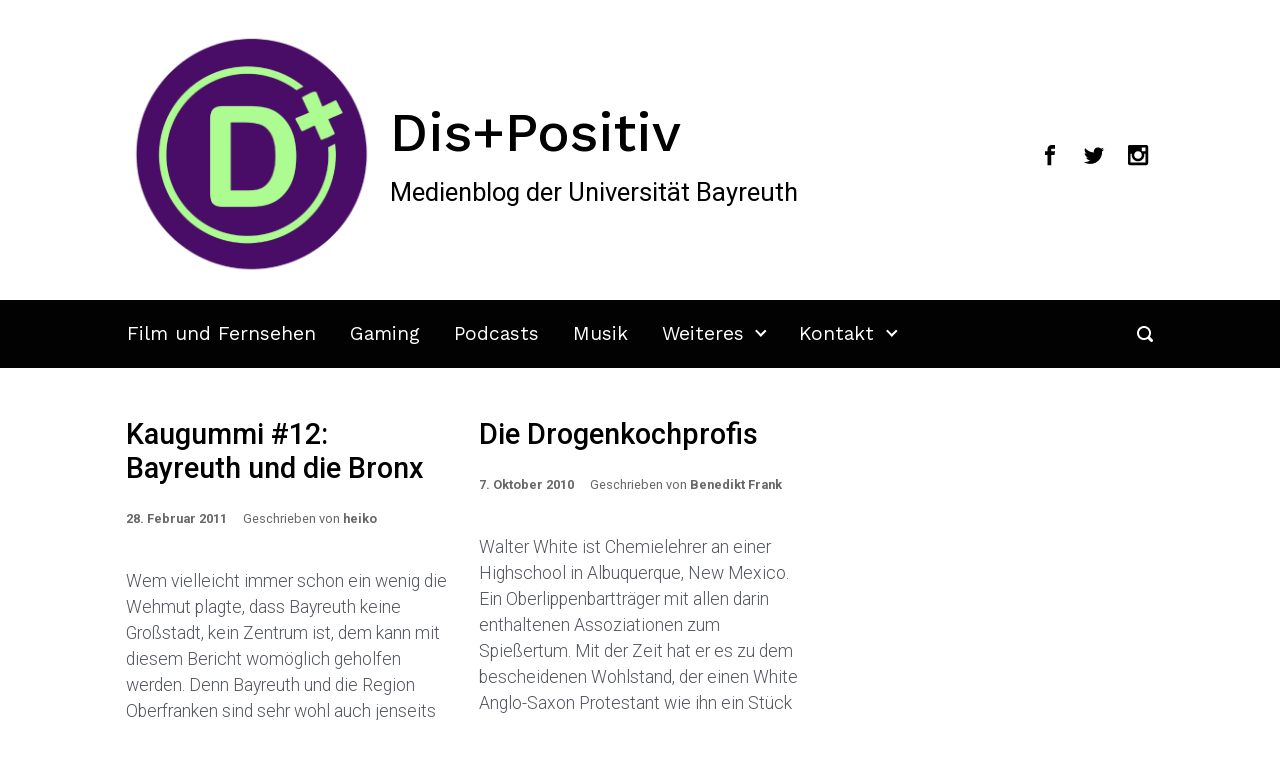

--- FILE ---
content_type: text/html; charset=UTF-8
request_url: https://dispositiv.uni-bayreuth.de/tag/crystal-meth/
body_size: 15330
content:

    <!DOCTYPE html>
<html itemscope="itemscope" itemtype="http://schema.org/WebPage"lang="de">
    <head>
        <meta charset="UTF-8"/>
        <meta name="viewport" content="width=device-width, initial-scale=1.0"/>
        <meta http-equiv="X-UA-Compatible" content="IE=edge"/>
		<title>Crystal-Meth &#8211; Dis+Positiv</title>
<meta name='robots' content='max-image-preview:large' />
<link rel='dns-prefetch' href='//secure.gravatar.com' />
<link rel='dns-prefetch' href='//stats.wp.com' />
<link rel='dns-prefetch' href='//v0.wordpress.com' />
<link rel='dns-prefetch' href='//jetpack.wordpress.com' />
<link rel='dns-prefetch' href='//s0.wp.com' />
<link rel='dns-prefetch' href='//public-api.wordpress.com' />
<link rel='dns-prefetch' href='//0.gravatar.com' />
<link rel='dns-prefetch' href='//1.gravatar.com' />
<link rel='dns-prefetch' href='//2.gravatar.com' />
<link rel='dns-prefetch' href='//i0.wp.com' />
<link rel="alternate" type="application/rss+xml" title="Dis+Positiv &raquo; Feed" href="https://dispositiv.uni-bayreuth.de/feed/" />
<link rel="alternate" type="application/rss+xml" title="Dis+Positiv &raquo; Kommentar-Feed" href="https://dispositiv.uni-bayreuth.de/comments/feed/" />
<link rel="alternate" type="application/rss+xml" title="Dis+Positiv &raquo; Schlagwort-Feed zu Crystal-Meth" href="https://dispositiv.uni-bayreuth.de/tag/crystal-meth/feed/" />
<script type="text/javascript">
/* <![CDATA[ */
window._wpemojiSettings = {"baseUrl":"https:\/\/s.w.org\/images\/core\/emoji\/14.0.0\/72x72\/","ext":".png","svgUrl":"https:\/\/s.w.org\/images\/core\/emoji\/14.0.0\/svg\/","svgExt":".svg","source":{"concatemoji":"https:\/\/dispositiv.uni-bayreuth.de\/wp-includes\/js\/wp-emoji-release.min.js"}};
/*! This file is auto-generated */
!function(i,n){var o,s,e;function c(e){try{var t={supportTests:e,timestamp:(new Date).valueOf()};sessionStorage.setItem(o,JSON.stringify(t))}catch(e){}}function p(e,t,n){e.clearRect(0,0,e.canvas.width,e.canvas.height),e.fillText(t,0,0);var t=new Uint32Array(e.getImageData(0,0,e.canvas.width,e.canvas.height).data),r=(e.clearRect(0,0,e.canvas.width,e.canvas.height),e.fillText(n,0,0),new Uint32Array(e.getImageData(0,0,e.canvas.width,e.canvas.height).data));return t.every(function(e,t){return e===r[t]})}function u(e,t,n){switch(t){case"flag":return n(e,"\ud83c\udff3\ufe0f\u200d\u26a7\ufe0f","\ud83c\udff3\ufe0f\u200b\u26a7\ufe0f")?!1:!n(e,"\ud83c\uddfa\ud83c\uddf3","\ud83c\uddfa\u200b\ud83c\uddf3")&&!n(e,"\ud83c\udff4\udb40\udc67\udb40\udc62\udb40\udc65\udb40\udc6e\udb40\udc67\udb40\udc7f","\ud83c\udff4\u200b\udb40\udc67\u200b\udb40\udc62\u200b\udb40\udc65\u200b\udb40\udc6e\u200b\udb40\udc67\u200b\udb40\udc7f");case"emoji":return!n(e,"\ud83e\udef1\ud83c\udffb\u200d\ud83e\udef2\ud83c\udfff","\ud83e\udef1\ud83c\udffb\u200b\ud83e\udef2\ud83c\udfff")}return!1}function f(e,t,n){var r="undefined"!=typeof WorkerGlobalScope&&self instanceof WorkerGlobalScope?new OffscreenCanvas(300,150):i.createElement("canvas"),a=r.getContext("2d",{willReadFrequently:!0}),o=(a.textBaseline="top",a.font="600 32px Arial",{});return e.forEach(function(e){o[e]=t(a,e,n)}),o}function t(e){var t=i.createElement("script");t.src=e,t.defer=!0,i.head.appendChild(t)}"undefined"!=typeof Promise&&(o="wpEmojiSettingsSupports",s=["flag","emoji"],n.supports={everything:!0,everythingExceptFlag:!0},e=new Promise(function(e){i.addEventListener("DOMContentLoaded",e,{once:!0})}),new Promise(function(t){var n=function(){try{var e=JSON.parse(sessionStorage.getItem(o));if("object"==typeof e&&"number"==typeof e.timestamp&&(new Date).valueOf()<e.timestamp+604800&&"object"==typeof e.supportTests)return e.supportTests}catch(e){}return null}();if(!n){if("undefined"!=typeof Worker&&"undefined"!=typeof OffscreenCanvas&&"undefined"!=typeof URL&&URL.createObjectURL&&"undefined"!=typeof Blob)try{var e="postMessage("+f.toString()+"("+[JSON.stringify(s),u.toString(),p.toString()].join(",")+"));",r=new Blob([e],{type:"text/javascript"}),a=new Worker(URL.createObjectURL(r),{name:"wpTestEmojiSupports"});return void(a.onmessage=function(e){c(n=e.data),a.terminate(),t(n)})}catch(e){}c(n=f(s,u,p))}t(n)}).then(function(e){for(var t in e)n.supports[t]=e[t],n.supports.everything=n.supports.everything&&n.supports[t],"flag"!==t&&(n.supports.everythingExceptFlag=n.supports.everythingExceptFlag&&n.supports[t]);n.supports.everythingExceptFlag=n.supports.everythingExceptFlag&&!n.supports.flag,n.DOMReady=!1,n.readyCallback=function(){n.DOMReady=!0}}).then(function(){return e}).then(function(){var e;n.supports.everything||(n.readyCallback(),(e=n.source||{}).concatemoji?t(e.concatemoji):e.wpemoji&&e.twemoji&&(t(e.twemoji),t(e.wpemoji)))}))}((window,document),window._wpemojiSettings);
/* ]]> */
</script>
<style id='wp-emoji-styles-inline-css' type='text/css'>

	img.wp-smiley, img.emoji {
		display: inline !important;
		border: none !important;
		box-shadow: none !important;
		height: 1em !important;
		width: 1em !important;
		margin: 0 0.07em !important;
		vertical-align: -0.1em !important;
		background: none !important;
		padding: 0 !important;
	}
</style>
<link rel='stylesheet' id='wp-block-library-css' href='https://dispositiv.uni-bayreuth.de/wp-includes/css/dist/block-library/style.min.css' type='text/css' media='all' />
<style id='co-authors-plus-coauthors-style-inline-css' type='text/css'>
.wp-block-co-authors-plus-coauthors.is-layout-flow [class*=wp-block-co-authors-plus]{display:inline}

</style>
<style id='co-authors-plus-avatar-style-inline-css' type='text/css'>
.wp-block-co-authors-plus-avatar :where(img){height:auto;max-width:100%;vertical-align:bottom}.wp-block-co-authors-plus-coauthors.is-layout-flow .wp-block-co-authors-plus-avatar :where(img){vertical-align:middle}.wp-block-co-authors-plus-avatar:is(.alignleft,.alignright){display:table}.wp-block-co-authors-plus-avatar.aligncenter{display:table;margin-inline:auto}

</style>
<style id='co-authors-plus-image-style-inline-css' type='text/css'>
.wp-block-co-authors-plus-image{margin-bottom:0}.wp-block-co-authors-plus-image :where(img){height:auto;max-width:100%;vertical-align:bottom}.wp-block-co-authors-plus-coauthors.is-layout-flow .wp-block-co-authors-plus-image :where(img){vertical-align:middle}.wp-block-co-authors-plus-image:is(.alignfull,.alignwide) :where(img){width:100%}.wp-block-co-authors-plus-image:is(.alignleft,.alignright){display:table}.wp-block-co-authors-plus-image.aligncenter{display:table;margin-inline:auto}

</style>
<link rel='stylesheet' id='mediaelement-css' href='https://dispositiv.uni-bayreuth.de/wp-includes/js/mediaelement/mediaelementplayer-legacy.min.css' type='text/css' media='all' />
<link rel='stylesheet' id='wp-mediaelement-css' href='https://dispositiv.uni-bayreuth.de/wp-includes/js/mediaelement/wp-mediaelement.min.css' type='text/css' media='all' />
<style id='jetpack-sharing-buttons-style-inline-css' type='text/css'>
.jetpack-sharing-buttons__services-list{display:flex;flex-direction:row;flex-wrap:wrap;gap:0;list-style-type:none;margin:5px;padding:0}.jetpack-sharing-buttons__services-list.has-small-icon-size{font-size:12px}.jetpack-sharing-buttons__services-list.has-normal-icon-size{font-size:16px}.jetpack-sharing-buttons__services-list.has-large-icon-size{font-size:24px}.jetpack-sharing-buttons__services-list.has-huge-icon-size{font-size:36px}@media print{.jetpack-sharing-buttons__services-list{display:none!important}}.editor-styles-wrapper .wp-block-jetpack-sharing-buttons{gap:0;padding-inline-start:0}ul.jetpack-sharing-buttons__services-list.has-background{padding:1.25em 2.375em}
</style>
<style id='classic-theme-styles-inline-css' type='text/css'>
/*! This file is auto-generated */
.wp-block-button__link{color:#fff;background-color:#32373c;border-radius:9999px;box-shadow:none;text-decoration:none;padding:calc(.667em + 2px) calc(1.333em + 2px);font-size:1.125em}.wp-block-file__button{background:#32373c;color:#fff;text-decoration:none}
</style>
<style id='global-styles-inline-css' type='text/css'>
body{--wp--preset--color--black: #000000;--wp--preset--color--cyan-bluish-gray: #abb8c3;--wp--preset--color--white: #ffffff;--wp--preset--color--pale-pink: #f78da7;--wp--preset--color--vivid-red: #cf2e2e;--wp--preset--color--luminous-vivid-orange: #ff6900;--wp--preset--color--luminous-vivid-amber: #fcb900;--wp--preset--color--light-green-cyan: #7bdcb5;--wp--preset--color--vivid-green-cyan: #00d084;--wp--preset--color--pale-cyan-blue: #8ed1fc;--wp--preset--color--vivid-cyan-blue: #0693e3;--wp--preset--color--vivid-purple: #9b51e0;--wp--preset--gradient--vivid-cyan-blue-to-vivid-purple: linear-gradient(135deg,rgba(6,147,227,1) 0%,rgb(155,81,224) 100%);--wp--preset--gradient--light-green-cyan-to-vivid-green-cyan: linear-gradient(135deg,rgb(122,220,180) 0%,rgb(0,208,130) 100%);--wp--preset--gradient--luminous-vivid-amber-to-luminous-vivid-orange: linear-gradient(135deg,rgba(252,185,0,1) 0%,rgba(255,105,0,1) 100%);--wp--preset--gradient--luminous-vivid-orange-to-vivid-red: linear-gradient(135deg,rgba(255,105,0,1) 0%,rgb(207,46,46) 100%);--wp--preset--gradient--very-light-gray-to-cyan-bluish-gray: linear-gradient(135deg,rgb(238,238,238) 0%,rgb(169,184,195) 100%);--wp--preset--gradient--cool-to-warm-spectrum: linear-gradient(135deg,rgb(74,234,220) 0%,rgb(151,120,209) 20%,rgb(207,42,186) 40%,rgb(238,44,130) 60%,rgb(251,105,98) 80%,rgb(254,248,76) 100%);--wp--preset--gradient--blush-light-purple: linear-gradient(135deg,rgb(255,206,236) 0%,rgb(152,150,240) 100%);--wp--preset--gradient--blush-bordeaux: linear-gradient(135deg,rgb(254,205,165) 0%,rgb(254,45,45) 50%,rgb(107,0,62) 100%);--wp--preset--gradient--luminous-dusk: linear-gradient(135deg,rgb(255,203,112) 0%,rgb(199,81,192) 50%,rgb(65,88,208) 100%);--wp--preset--gradient--pale-ocean: linear-gradient(135deg,rgb(255,245,203) 0%,rgb(182,227,212) 50%,rgb(51,167,181) 100%);--wp--preset--gradient--electric-grass: linear-gradient(135deg,rgb(202,248,128) 0%,rgb(113,206,126) 100%);--wp--preset--gradient--midnight: linear-gradient(135deg,rgb(2,3,129) 0%,rgb(40,116,252) 100%);--wp--preset--font-size--small: 13px;--wp--preset--font-size--medium: 20px;--wp--preset--font-size--large: 36px;--wp--preset--font-size--x-large: 42px;--wp--preset--spacing--20: 0.44rem;--wp--preset--spacing--30: 0.67rem;--wp--preset--spacing--40: 1rem;--wp--preset--spacing--50: 1.5rem;--wp--preset--spacing--60: 2.25rem;--wp--preset--spacing--70: 3.38rem;--wp--preset--spacing--80: 5.06rem;--wp--preset--shadow--natural: 6px 6px 9px rgba(0, 0, 0, 0.2);--wp--preset--shadow--deep: 12px 12px 50px rgba(0, 0, 0, 0.4);--wp--preset--shadow--sharp: 6px 6px 0px rgba(0, 0, 0, 0.2);--wp--preset--shadow--outlined: 6px 6px 0px -3px rgba(255, 255, 255, 1), 6px 6px rgba(0, 0, 0, 1);--wp--preset--shadow--crisp: 6px 6px 0px rgba(0, 0, 0, 1);}:where(.is-layout-flex){gap: 0.5em;}:where(.is-layout-grid){gap: 0.5em;}body .is-layout-flow > .alignleft{float: left;margin-inline-start: 0;margin-inline-end: 2em;}body .is-layout-flow > .alignright{float: right;margin-inline-start: 2em;margin-inline-end: 0;}body .is-layout-flow > .aligncenter{margin-left: auto !important;margin-right: auto !important;}body .is-layout-constrained > .alignleft{float: left;margin-inline-start: 0;margin-inline-end: 2em;}body .is-layout-constrained > .alignright{float: right;margin-inline-start: 2em;margin-inline-end: 0;}body .is-layout-constrained > .aligncenter{margin-left: auto !important;margin-right: auto !important;}body .is-layout-constrained > :where(:not(.alignleft):not(.alignright):not(.alignfull)){max-width: var(--wp--style--global--content-size);margin-left: auto !important;margin-right: auto !important;}body .is-layout-constrained > .alignwide{max-width: var(--wp--style--global--wide-size);}body .is-layout-flex{display: flex;}body .is-layout-flex{flex-wrap: wrap;align-items: center;}body .is-layout-flex > *{margin: 0;}body .is-layout-grid{display: grid;}body .is-layout-grid > *{margin: 0;}:where(.wp-block-columns.is-layout-flex){gap: 2em;}:where(.wp-block-columns.is-layout-grid){gap: 2em;}:where(.wp-block-post-template.is-layout-flex){gap: 1.25em;}:where(.wp-block-post-template.is-layout-grid){gap: 1.25em;}.has-black-color{color: var(--wp--preset--color--black) !important;}.has-cyan-bluish-gray-color{color: var(--wp--preset--color--cyan-bluish-gray) !important;}.has-white-color{color: var(--wp--preset--color--white) !important;}.has-pale-pink-color{color: var(--wp--preset--color--pale-pink) !important;}.has-vivid-red-color{color: var(--wp--preset--color--vivid-red) !important;}.has-luminous-vivid-orange-color{color: var(--wp--preset--color--luminous-vivid-orange) !important;}.has-luminous-vivid-amber-color{color: var(--wp--preset--color--luminous-vivid-amber) !important;}.has-light-green-cyan-color{color: var(--wp--preset--color--light-green-cyan) !important;}.has-vivid-green-cyan-color{color: var(--wp--preset--color--vivid-green-cyan) !important;}.has-pale-cyan-blue-color{color: var(--wp--preset--color--pale-cyan-blue) !important;}.has-vivid-cyan-blue-color{color: var(--wp--preset--color--vivid-cyan-blue) !important;}.has-vivid-purple-color{color: var(--wp--preset--color--vivid-purple) !important;}.has-black-background-color{background-color: var(--wp--preset--color--black) !important;}.has-cyan-bluish-gray-background-color{background-color: var(--wp--preset--color--cyan-bluish-gray) !important;}.has-white-background-color{background-color: var(--wp--preset--color--white) !important;}.has-pale-pink-background-color{background-color: var(--wp--preset--color--pale-pink) !important;}.has-vivid-red-background-color{background-color: var(--wp--preset--color--vivid-red) !important;}.has-luminous-vivid-orange-background-color{background-color: var(--wp--preset--color--luminous-vivid-orange) !important;}.has-luminous-vivid-amber-background-color{background-color: var(--wp--preset--color--luminous-vivid-amber) !important;}.has-light-green-cyan-background-color{background-color: var(--wp--preset--color--light-green-cyan) !important;}.has-vivid-green-cyan-background-color{background-color: var(--wp--preset--color--vivid-green-cyan) !important;}.has-pale-cyan-blue-background-color{background-color: var(--wp--preset--color--pale-cyan-blue) !important;}.has-vivid-cyan-blue-background-color{background-color: var(--wp--preset--color--vivid-cyan-blue) !important;}.has-vivid-purple-background-color{background-color: var(--wp--preset--color--vivid-purple) !important;}.has-black-border-color{border-color: var(--wp--preset--color--black) !important;}.has-cyan-bluish-gray-border-color{border-color: var(--wp--preset--color--cyan-bluish-gray) !important;}.has-white-border-color{border-color: var(--wp--preset--color--white) !important;}.has-pale-pink-border-color{border-color: var(--wp--preset--color--pale-pink) !important;}.has-vivid-red-border-color{border-color: var(--wp--preset--color--vivid-red) !important;}.has-luminous-vivid-orange-border-color{border-color: var(--wp--preset--color--luminous-vivid-orange) !important;}.has-luminous-vivid-amber-border-color{border-color: var(--wp--preset--color--luminous-vivid-amber) !important;}.has-light-green-cyan-border-color{border-color: var(--wp--preset--color--light-green-cyan) !important;}.has-vivid-green-cyan-border-color{border-color: var(--wp--preset--color--vivid-green-cyan) !important;}.has-pale-cyan-blue-border-color{border-color: var(--wp--preset--color--pale-cyan-blue) !important;}.has-vivid-cyan-blue-border-color{border-color: var(--wp--preset--color--vivid-cyan-blue) !important;}.has-vivid-purple-border-color{border-color: var(--wp--preset--color--vivid-purple) !important;}.has-vivid-cyan-blue-to-vivid-purple-gradient-background{background: var(--wp--preset--gradient--vivid-cyan-blue-to-vivid-purple) !important;}.has-light-green-cyan-to-vivid-green-cyan-gradient-background{background: var(--wp--preset--gradient--light-green-cyan-to-vivid-green-cyan) !important;}.has-luminous-vivid-amber-to-luminous-vivid-orange-gradient-background{background: var(--wp--preset--gradient--luminous-vivid-amber-to-luminous-vivid-orange) !important;}.has-luminous-vivid-orange-to-vivid-red-gradient-background{background: var(--wp--preset--gradient--luminous-vivid-orange-to-vivid-red) !important;}.has-very-light-gray-to-cyan-bluish-gray-gradient-background{background: var(--wp--preset--gradient--very-light-gray-to-cyan-bluish-gray) !important;}.has-cool-to-warm-spectrum-gradient-background{background: var(--wp--preset--gradient--cool-to-warm-spectrum) !important;}.has-blush-light-purple-gradient-background{background: var(--wp--preset--gradient--blush-light-purple) !important;}.has-blush-bordeaux-gradient-background{background: var(--wp--preset--gradient--blush-bordeaux) !important;}.has-luminous-dusk-gradient-background{background: var(--wp--preset--gradient--luminous-dusk) !important;}.has-pale-ocean-gradient-background{background: var(--wp--preset--gradient--pale-ocean) !important;}.has-electric-grass-gradient-background{background: var(--wp--preset--gradient--electric-grass) !important;}.has-midnight-gradient-background{background: var(--wp--preset--gradient--midnight) !important;}.has-small-font-size{font-size: var(--wp--preset--font-size--small) !important;}.has-medium-font-size{font-size: var(--wp--preset--font-size--medium) !important;}.has-large-font-size{font-size: var(--wp--preset--font-size--large) !important;}.has-x-large-font-size{font-size: var(--wp--preset--font-size--x-large) !important;}
.wp-block-navigation a:where(:not(.wp-element-button)){color: inherit;}
:where(.wp-block-post-template.is-layout-flex){gap: 1.25em;}:where(.wp-block-post-template.is-layout-grid){gap: 1.25em;}
:where(.wp-block-columns.is-layout-flex){gap: 2em;}:where(.wp-block-columns.is-layout-grid){gap: 2em;}
.wp-block-pullquote{font-size: 1.5em;line-height: 1.6;}
</style>
<link rel='stylesheet' id='evolve-bootstrap-css' href='https://dispositiv.uni-bayreuth.de/wp-content/themes/evolve/assets/css/bootstrap.min.css' type='text/css' media='all' />
<link rel='stylesheet' id='evolve-fw-css' href='https://dispositiv.uni-bayreuth.de/wp-content/themes/evolve/assets/css/fw-all.min.css' type='text/css' media='all' />
<link rel='stylesheet' id='evolve-style-css' href='https://dispositiv.uni-bayreuth.de/wp-content/themes/evolve/style.css' type='text/css' media='all' />
<style id='evolve-style-inline-css' type='text/css'>
 .navbar-nav .nav-link:focus, .navbar-nav .nav-link:hover, .navbar-nav .active > .nav-link, .navbar-nav .nav-link.active, .navbar-nav .nav-link.show, .navbar-nav .show > .nav-link, .navbar-nav li.menu-item.current-menu-item > a, .navbar-nav li.menu-item.current-menu-parent > a, .navbar-nav li.menu-item.current-menu-ancestor > a, .navbar-nav li a:hover, .navbar-nav li:hover > a, .navbar-nav li:hover, .social-media-links a:hover { color: #473198; } #wrapper { margin: 0; width: 100%; } .content { background-color: #ffffff; } .content { padding-top: 3rem; padding-bottom: 2rem; } .navbar-nav .dropdown-menu { background-color: #020202; } .navbar-nav .dropdown-item:focus, .navbar-nav .dropdown-item:hover { background: none; } .menu-header, .sticky-header { background-color: #020202; } .header-v1 .header-search .form-control:focus, .sticky-header .header-search .form-control:focus { background-color: #000000; } .footer { background: #ffffff; } .header-pattern { background-color: #ffffff; } .header-search .form-control, .header-search .form-control:focus, .header-search .form-control::placeholder { color: #ffffff; } body { font-size: 1rem; font-family: Roboto; font-style: normal; font-weight: 400; color: #020202; } #website-title, #website-title a { font-size: 3.4rem; font-family: Work Sans; font-style: normal; font-weight: 500; color: #000000; } #tagline { font-size: 1.6rem; font-family: Roboto; font-style: normal; font-weight: 400; color: #020000; } .post-title, .post-title a, .blog-title { font-size: 1.8rem; font-family: Roboto; font-style: normal; font-weight: 500; color: #000000; } .posts.card-columns .post-title a, .posts.card-columns .post-title { font-size: 1.5rem; line-height: 2rem; } .post-content { font-size: 1.1rem; font-family: Roboto; font-style: normal; font-weight: 300; color: #51545c; } body{ color:#51545c; } #sticky-title { font-size: 1.6rem; font-family: Work Sans; font-style: normal; font-weight: 700; color: #000000; } .page-nav a, .navbar-nav .nav-link, .navbar-nav .dropdown-item, .navbar-nav .dropdown-menu, .menu-header, .header-wrapper .header-search, .sticky-header, .navbar-toggler { font-size: 1.2rem; font-family: Work Sans; font-style: normal; font-weight: 400; color: #ffffff; } .widget-title, .widget-title a.rsswidget { font-size: 1.2rem; font-family: Roboto; font-style: normal; font-weight: 700; color: #000000; } .widget-content, .aside, .aside a { font-size: .9rem; font-family: Roboto; font-style: normal; font-weight: 300; color: #545454; }.widget-content, .widget-content a, .widget-content .tab-holder .news-list li .post-holder a, .widget-content .tab-holder .news-list li .post-holder .meta{ color:#545454; } h1 { font-size: 2.9rem; font-family: Roboto; font-style: normal; font-weight: 400; color: #020202; } h2 { font-size: 1.4rem; font-family: Roboto; font-style: normal; font-weight: 400; color: #020202; } h3 { font-size: 1.75rem; font-family: Roboto; font-style: normal; font-weight: 500; color: #020202; } h4 { font-size: 1.7rem; font-family: Roboto; font-style: normal; font-weight: 400; color: #020202; } h5 { font-size: 1.25rem; font-family: Roboto; font-style: normal; font-weight: 500; color: #000000; } h6 { font-size: .9rem; font-family: Roboto; font-style: normal; font-weight: 400; color: #020202; } #copyright, #copyright a { font-size: .7rem; font-family: Roboto; font-weight: 300; color: #999999; } #backtotop { right: 2rem; } .widget-content { padding: 30px; } a, .page-link, .page-link:hover, code, .widget_calendar tbody a, .page-numbers.current { color: #473198; } .breadcrumb-item:last-child, .breadcrumb-item+.breadcrumb-item::before, .widget a, .post-meta, .post-meta a, .navigation a, .post-content .number-pagination a:link, #wp-calendar td, .no-comment, .comment-meta, .comment-meta a, blockquote, .price del { color: #686868; } a:hover { color: #5b45ac; } .header { padding-top: 30px; padding-bottom: 20px; } .header.container { padding-left: 30px; padding-right: 30px; } .page-nav ul > li, .navbar-nav > li { padding: 0 9px; } .social-media-links a { color: #000000; } .social-media-links .icon { height: 1.5rem; width: 1.5rem; } .header-block { background-color: #020202; background: -o-radial-gradient(circle, #020202, #000000); background: radial-gradient(circle, #020202, #000000); background-repeat: no-repeat; } .btn, a.btn, button, .button, .widget .button, input#submit, input[type=submit], .post-content a.btn, .woocommerce .button { background: #4a0d67; background-image: -webkit-gradient( linear, left bottom, left top, from(#4a0d67), to(#4a0d67) ); background-image: -o-linear-gradient( bottom, #4a0d67, #4a0d67 ); background-image: linear-gradient( to top, #4a0d67, #4a0d67 ); color: #ffffff; text-shadow: none; box-shadow: none; border-radius: 0; border: 0px; } .btn:hover, a.btn:hover, button:hover, .button:hover, .widget .button:hover, input#submit:hover, input[type=submit]:hover, .carousel-control-button:hover, .header-wrapper .woocommerce-menu .btn:hover { color: #ffffff; background: #473198; background-image: -webkit-gradient( linear, left bottom, left top, from( #473198 ), to( #473198 ) ); background-image: -o-linear-gradient( bottom, #473198, #473198 ); background-image: linear-gradient( to top, #473198, #473198 ); border: 0px; } input[type=text], input[type=email], input[type=url], input[type=password], input[type=file], input[type=tel], textarea, select, .form-control, .form-control:focus, .select2-container--default .select2-selection--single, a.wpml-ls-item-toggle, .wpml-ls-sub-menu a { background-color: #ffffff; border-color: #000000; color: #020202; } .custom-checkbox .custom-control-input:checked~.custom-control-label::before, .custom-radio .custom-control-input:checked~.custom-control-label::before, .nav-pills .nav-link.active, .dropdown-item.active, .dropdown-item:active, .woocommerce-store-notice, .comment-author .fn .badge-primary, .widget.woocommerce .count, .woocommerce-review-link, .woocommerce .onsale, .stars a:hover, .stars a.active { background: #000000; } .form-control:focus, .input-text:focus, input[type=text]:focus, input[type=email]:focus, input[type=url]:focus, input[type=password]:focus, input[type=file]:focus, input[type=tel]:focus, textarea:focus, .page-link:focus, select:focus { border-color: transparent; box-shadow: 0 0 .7rem rgba(0, 0, 0, 0.9); } .custom-control-input:focus~.custom-control-label::before { box-shadow: 0 0 0 1px #fff, 0 0 0 0.2rem  rgba(0, 0, 0, 0.25); } .btn.focus, .btn:focus { box-shadow: 0 0 0 0.2rem rgba(0, 0, 0, 0.25); } :focus { outline-color: rgba(0, 0, 0, 0.25); } code { border-left-color: #000000; } .sticky, .sticky.formatted-post .post-content, .sticky.formatted-post .navigation a, .sticky.formatted-post .post-content .number-pagination a:link, .sticky .navigation .page-item.disabled .page-link, .format-aside.formatted-post, .format-aside.formatted-post .post-content, .format-aside.formatted-post .navigation a, .format-aside.formatted-post .post-content .number-pagination a:link, .format-aside .navigation .page-item.disabled .page-link, .format-audio.formatted-post, .format-audio.formatted-post .post-content, .format-audio.formatted-post .navigation a, .format-audio.formatted-post .post-content .number-pagination a:link, .format-audio .navigation .page-item.disabled .page-link, .format-chat, .format-chat.formatted-post .post-content, .format-chat.formatted-post .navigation a, .format-chat.formatted-post .post-content .number-pagination a:link, .format-chat .navigation .page-item.disabled .page-link, .format-gallery.formatted-post, .format-gallery.formatted-post .post-content, .format-gallery.formatted-post .navigation a, .format-gallery.formatted-post .post-content .number-pagination a:link, .format-gallery .navigation .page-item.disabled .page-link, .format-image.formatted-post, .format-image.formatted-post .post-content, .format-image.formatted-post .navigation a, .format-image.formatted-post .post-content .number-pagination a:link, .format-image .navigation .page-item.disabled .page-link, .format-link.formatted-post, .format-link.formatted-post .post-content, .format-link.formatted-post .navigation a, .format-link.formatted-post .post-content .number-pagination a:link, .format-link .navigation .page-item.disabled .page-link, .format-quote.formatted-post, .format-quote.formatted-post .post-content, .format-quote.formatted-post .navigation a, .format-quote.formatted-post .post-content .number-pagination a:link, .format-quote .navigation .page-item.disabled .page-link, .format-status.formatted-post, .format-status.formatted-post .post-content, .format-status.formatted-post .navigation a, .format-status.formatted-post .post-content .number-pagination a:link, .format-status .navigation .page-item.disabled .page-link, .format-video.formatted-post, .format-video.formatted-post .post-content, .format-video.formatted-post .navigation a, .format-video.formatted-post .post-content .number-pagination a:link, .format-video .navigation .page-item.disabled .page-link { color: #51545c; background: transparent; -webkit-box-shadow: none; box-shadow: none; } .sticky .post-title a, .format-aside.formatted-post .post-title a, .format-audio.formatted-post .post-title a, .format-chat.formatted-post .post-title a, .format-gallery.formatted-post .post-title a, .format-image.formatted-post .post-title a, .format-link.formatted-post .post-title a, .format-quote.formatted-post .post-title a, .format-status.formatted-post .post-title a, .format-video.formatted-post .post-title a { color: #000000; } .sticky .post-meta, .sticky .post-meta a, .format-aside.formatted-post .post-meta, .format-aside.formatted-post .post-meta a, .format-audio.formatted-post .post-meta, .format-audio.formatted-post .post-meta a, .format-chat.formatted-post .post-meta, .format-chat.formatted-post .post-meta a, .format-gallery.formatted-post .post-meta, .format-gallery.formatted-post .post-meta a, .format-image.formatted-post .post-meta, .format-image.formatted-post .post-meta a, .format-link.formatted-post .post-meta, .format-link.formatted-post .post-meta a, .format-quote.formatted-post .post-meta, .format-quote.formatted-post .post-meta a, .format-status.formatted-post .post-meta, .format-status.formatted-post .post-meta a, .format-video.formatted-post .post-meta, .format-video.formatted-post .post-meta a { color: #999; } .sticky .post-meta a:hover, .format-aside.formatted-post .post-meta a:hover, .format-audio.formatted-post .post-meta a:hover, .format-chat.formatted-post .post-meta a:hover, .format-gallery.formatted-post .post-meta a:hover, .format-image.formatted-post .post-meta a:hover, .format-link.formatted-post .post-meta a:hover, .format-quote.formatted-post .post-meta a:hover, .format-status.formatted-post .post-meta a:hover, .format-video.formatted-post .post-meta a:hover { color: #473198; } @media (min-width: 992px), (min-width: 1200px), (min-width: 1150px) and (max-width: 1198.98px) { .container { width: 100%; max-width: 1090px; } .header-block .container:first-child { width: 100%; } .posts.card-deck > .card { min-width: calc(33.333333% - 30px); max-width: calc(33.333333% - 30px); } .posts.card-deck > .card.p-4 { min-width: calc(33.333333% - 2rem); max-width: calc(33.333333% - 2rem); }} @media (max-width: 991.98px) { .posts.card-deck > .card { min-width: calc(50% - 30px); max-width: calc(50% - 30px); } .posts.card-deck > .card.p-4 { min-width: calc(50% - 2rem); max-width: calc(50% - 2rem); }} @media (min-width: 768px) { .sticky-header { width: 100%; left: 0; right: 0; margin: 0 auto; z-index: 99999; } .page-nav, .header-wrapper .main-menu { padding-top: 2px; padding-bottom: 2px; } .posts.card-columns { -webkit-column-count: 3; column-count: 3; } .header-v1 .social-media-links li:last-child a { padding-right: 0; }} @media (max-width: 767.98px) { .page-nav ul li, .page-nav ul, .navbar-nav li, .navbar-nav, .navbar-nav .dropdown-menu, .navbar-toggler { border-color: #000000; } .navbar-toggler, .page-nav ul li, .page-nav ul, .navbar-nav li, .navbar-nav, .navbar-nav .dropdown-menu { background: #000000; } .posts.card-deck > .card { min-width: calc(100% - 30px); max-width: 100%; } .posts.card-deck > .card.p-4 { min-width: calc(100% - 2rem); max-width: 100%; }} @media (min-width: 576px) {} @media (max-width: 575.98px) { .posts.card-columns { -webkit-column-count: 1; column-count: 1; } .header-v1 .search-form .form-control { background-color: #000000; }}
</style>
<link rel='stylesheet' id='jetpack_css-css' href='https://dispositiv.uni-bayreuth.de/wp-content/plugins/jetpack/css/jetpack.css' type='text/css' media='all' />
<link rel="https://api.w.org/" href="https://dispositiv.uni-bayreuth.de/wp-json/" /><link rel="alternate" type="application/json" href="https://dispositiv.uni-bayreuth.de/wp-json/wp/v2/tags/212" /><link rel="EditURI" type="application/rsd+xml" title="RSD" href="https://dispositiv.uni-bayreuth.de/xmlrpc.php?rsd" />
<meta name="generator" content="WordPress 6.4.7" />
	<style type="text/css">
		.chi_display_header {
			background-repeat:no-repeat;
			background-position:center center;
		}
	</style>
	<style>img#wpstats{display:none}</style>
		<style type="text/css" id="custom-background-css">
body.custom-background { background-color: #ffffff; }
</style>
	<link rel="icon" href="https://i0.wp.com/dispositiv.uni-bayreuth.de/wp-content/uploads/2022/06/cropped-Dispositiv_logo1.7.png?fit=32%2C32&#038;ssl=1" sizes="32x32" />
<link rel="icon" href="https://i0.wp.com/dispositiv.uni-bayreuth.de/wp-content/uploads/2022/06/cropped-Dispositiv_logo1.7.png?fit=192%2C192&#038;ssl=1" sizes="192x192" />
<link rel="apple-touch-icon" href="https://i0.wp.com/dispositiv.uni-bayreuth.de/wp-content/uploads/2022/06/cropped-Dispositiv_logo1.7.png?fit=180%2C180&#038;ssl=1" />
<meta name="msapplication-TileImage" content="https://i0.wp.com/dispositiv.uni-bayreuth.de/wp-content/uploads/2022/06/cropped-Dispositiv_logo1.7.png?fit=270%2C270&#038;ssl=1" />
<style id="sccss"></style>    </head>
<body class="archive tag tag-crystal-meth tag-212 custom-background wp-custom-logo" itemscope="itemscope" itemtype="http://schema.org/WebPage">
<a class="btn screen-reader-text sr-only sr-only-focusable"
   href="#primary">Zum Hauptinhalt springen</a>

<div id="wrapper"><header class="header-v1 header-wrapper" role="banner" itemscope="itemscope" itemtype="http://schema.org/WPHeader">
    <div class="header-pattern">

		
        <div class="header container">
            <div class="row align-items-center justify-content-between">

				<div class="col order-1 order-md-3">
        <ul class="social-media-links ml-md-3 float-md-right">

			
                <li><a target="_blank" href="https://www.facebook.com/pg/dispositiv/posts/?ref=page_internal" data-toggle="tooltip"
                       data-placement="bottom"
                       title="Facebook"><svg class="icon icon-facebook" aria-hidden="true" role="img"> <use xlink:href="https://dispositiv.uni-bayreuth.de/wp-content/themes/evolve/assets/images/icons.svg#icon-facebook"></use> </svg></a>
                </li>

			
                <li><a target="_blank" href="https://twitter.com/dispositivUBT" data-toggle="tooltip"
                       data-placement="bottom"
                       title="Twitter"><svg class="icon icon-twitter" aria-hidden="true" role="img"> <use xlink:href="https://dispositiv.uni-bayreuth.de/wp-content/themes/evolve/assets/images/icons.svg#icon-twitter"></use> </svg></a>
                </li>

			
                <li><a target="_blank" href="https://www.instagram.com/dispositivubt/" data-toggle="tooltip"
                       data-placement="bottom"
                       title="Instagram"><svg class="icon icon-instagram" aria-hidden="true" role="img"> <use xlink:href="https://dispositiv.uni-bayreuth.de/wp-content/themes/evolve/assets/images/icons.svg#icon-instagram"></use> </svg></a>
                </li>

			
        </ul>
		</div><div class='col-md-3 order-2 order-md-1 header-logo-container pr-md-0'><a href=https://dispositiv.uni-bayreuth.de><img alt='Dis+Positiv' src=https://dispositiv.uni-bayreuth.de/wp-content/uploads/2022/06/mainLogo.png /></a></div><div class="col col-lg-auto order-2"><h4 id="website-title"><a href="https://dispositiv.uni-bayreuth.de">Dis+Positiv</a>
    </h4><div id="tagline">Medienblog der Universität Bayreuth</div></div><!-- .col .order-2 -->
            </div><!-- .row .align-items-center -->
        </div><!-- .header .container -->

		
    </div><!-- .header-pattern -->

    <div class="menu-header">
        <div class="container">
            <div class="row align-items-md-center">

				<nav class="navbar navbar-expand-md main-menu mr-auto col-12 col-sm"><button class="navbar-toggler" type="button" data-toggle="collapse" data-target="#primary-menu" aria-controls="primary-menu" aria-expanded="false" aria-label="Primär">
                                    <svg class="icon icon-menu" aria-hidden="true" role="img"> <use xlink:href="https://dispositiv.uni-bayreuth.de/wp-content/themes/evolve/assets/images/icons.svg#icon-menu"></use> </svg>
                                    </button>
                                <div id="primary-menu" class="collapse navbar-collapse" data-hover="dropdown" data-animations="fadeInUp fadeInDown fadeInDown fadeInDown"><ul id="menu-header-menu" class="navbar-nav mr-auto"><li itemscope="itemscope" itemtype="https://www.schema.org/SiteNavigationElement" id="menu-item-14122" class="menu-item menu-item-type-taxonomy menu-item-object-category menu-item-14122 nav-item"><a href="https://dispositiv.uni-bayreuth.de/category/audiovisuell/film/" class="nav-link">Film und Fernsehen</a></li>
<li itemscope="itemscope" itemtype="https://www.schema.org/SiteNavigationElement" id="menu-item-12068" class="menu-item menu-item-type-taxonomy menu-item-object-category menu-item-12068 nav-item"><a href="https://dispositiv.uni-bayreuth.de/category/digitale-medien/" class="nav-link">Gaming</a></li>
<li itemscope="itemscope" itemtype="https://www.schema.org/SiteNavigationElement" id="menu-item-24191" class="menu-item menu-item-type-taxonomy menu-item-object-category menu-item-24191 nav-item"><a href="https://dispositiv.uni-bayreuth.de/category/podcast/" class="nav-link">Podcasts</a></li>
<li itemscope="itemscope" itemtype="https://www.schema.org/SiteNavigationElement" id="menu-item-14124" class="menu-item menu-item-type-taxonomy menu-item-object-category menu-item-14124 nav-item"><a href="https://dispositiv.uni-bayreuth.de/category/audiovisuell/musik/" class="nav-link">Musik</a></li>
<li itemscope="itemscope" itemtype="https://www.schema.org/SiteNavigationElement" id="menu-item-27229" class="menu-item menu-item-type-post_type menu-item-object-page menu-item-has-children dropdown menu-item-27229 nav-item"><a href="https://dispositiv.uni-bayreuth.de/weiteres/" data-hover="dropdown" data-toggle="dropdown" aria-haspopup="true" aria-expanded="false" class="dropdown-toggle nav-link" id="menu-item-dropdown-27229">Weiteres</a>
<ul class="dropdown-menu dropdown-hover" aria-labelledby="menu-item-dropdown-27229" role="menu">
	<li itemscope="itemscope" itemtype="https://www.schema.org/SiteNavigationElement" id="menu-item-12070" class="menu-item menu-item-type-taxonomy menu-item-object-category menu-item-12070 nav-item"><a href="https://dispositiv.uni-bayreuth.de/category/literatur/" class="dropdown-item">Literatur</a></li>
	<li itemscope="itemscope" itemtype="https://www.schema.org/SiteNavigationElement" id="menu-item-14125" class="menu-item menu-item-type-taxonomy menu-item-object-category menu-item-14125 nav-item"><a href="https://dispositiv.uni-bayreuth.de/category/audiovisuell/theater/" class="dropdown-item">Theater</a></li>
	<li itemscope="itemscope" itemtype="https://www.schema.org/SiteNavigationElement" id="menu-item-14118" class="menu-item menu-item-type-taxonomy menu-item-object-category menu-item-14118 nav-item"><a href="https://dispositiv.uni-bayreuth.de/category/allgemein/campus/" class="dropdown-item">Campus</a></li>
	<li itemscope="itemscope" itemtype="https://www.schema.org/SiteNavigationElement" id="menu-item-16778" class="menu-item menu-item-type-taxonomy menu-item-object-category menu-item-16778 nav-item"><a href="https://dispositiv.uni-bayreuth.de/category/offtopic/" class="dropdown-item">Offtopic</a></li>
</ul>
</li>
<li itemscope="itemscope" itemtype="https://www.schema.org/SiteNavigationElement" id="menu-item-24186" class="menu-item menu-item-type-post_type menu-item-object-page menu-item-has-children dropdown menu-item-24186 nav-item"><a href="https://dispositiv.uni-bayreuth.de/kontakt/" data-hover="dropdown" data-toggle="dropdown" aria-haspopup="true" aria-expanded="false" class="dropdown-toggle nav-link" id="menu-item-dropdown-24186">Kontakt</a>
<ul class="dropdown-menu dropdown-hover" aria-labelledby="menu-item-dropdown-24186" role="menu">
	<li itemscope="itemscope" itemtype="https://www.schema.org/SiteNavigationElement" id="menu-item-23290" class="menu-item menu-item-type-post_type menu-item-object-page menu-item-23290 nav-item"><a href="https://dispositiv.uni-bayreuth.de/mitmachen/" class="dropdown-item">Mitmachen</a></li>
	<li itemscope="itemscope" itemtype="https://www.schema.org/SiteNavigationElement" id="menu-item-23381" class="menu-item menu-item-type-post_type menu-item-object-page menu-item-23381 nav-item"><a href="https://dispositiv.uni-bayreuth.de/team/" class="dropdown-item">Team</a></li>
	<li itemscope="itemscope" itemtype="https://www.schema.org/SiteNavigationElement" id="menu-item-26023" class="menu-item menu-item-type-post_type menu-item-object-page menu-item-26023 nav-item"><a href="https://dispositiv.uni-bayreuth.de/impressum/" class="dropdown-item">Impressum</a></li>
</ul>
</li>
</ul></div></nav><form action="https://dispositiv.uni-bayreuth.de" method="get" class="header-search search-form col col-sm-auto ml-sm-auto"><label><input type="text" aria-label="Suche" name="s" class="form-control" placeholder="Suchbegriff eingeben"/><svg class="icon icon-search" aria-hidden="true" role="img"> <use xlink:href="https://dispositiv.uni-bayreuth.de/wp-content/themes/evolve/assets/images/icons.svg#icon-search"></use> </svg></label></form>
            </div><!-- .row .align-items-center -->
        </div><!-- .container -->
    </div><!-- .menu-header -->
</header><!-- .header-v1 --><div class="content"><div class="container"><div class="row"><div id="primary" class="col-12"><div class="posts card-deck">
<article id="post-3263" class="post-3263 post type-post status-publish format-standard hentry category-allgemein category-film tag-crystal-meth tag-zdfneo card" itemscope="itemscope"
         itemtype="http://schema.org/Article">

	<h2 class="post-title" itemprop="name"><a href="https://dispositiv.uni-bayreuth.de/kaugummi-12-bayreuth-und-die-bronx/" rel="bookmark">Kaugummi #12: Bayreuth und die Bronx</a></h2><div class="row post-meta align-items-center"><div class="col author vcard"><a href="https://dispositiv.uni-bayreuth.de/kaugummi-12-bayreuth-und-die-bronx/"><span class="published updated" itemprop="datePublished" pubdate>28. Februar 2011</span></a>Geschrieben von <a class="url fn" href="https://dispositiv.uni-bayreuth.de/author/heiko/" title="Alle Beiträge von heiko anzeigen">heiko</a></div><!-- .col .author .vcard --></div><!-- .row .post-meta .align-items-top -->
    <div class="post-content" itemprop="description">

		<p>Wem vielleicht immer schon ein wenig die Wehmut plagte, dass Bayreuth keine Großstadt, kein Zentrum ist, dem kann mit diesem Bericht womöglich geholfen werden. Denn Bayreuth und die Region Oberfranken sind sehr wohl auch jenseits der Wochen im Juli und August ein innerdeutsches Zentrum. Nicht nur Wagner hat hier sein Zuhause, sondern es scheint, als [&hellip;]</p>

    </div><!-- .post-content -->


    <div class="row post-meta post-meta-footer align-items-top">

		<div class="col"><svg class="icon icon-category" aria-hidden="true" role="img"> <use xlink:href="https://dispositiv.uni-bayreuth.de/wp-content/themes/evolve/assets/images/icons.svg#icon-category"></use> </svg><a href="https://dispositiv.uni-bayreuth.de/category/allgemein/" rel="category tag">Allgemein</a>, <a href="https://dispositiv.uni-bayreuth.de/category/audiovisuell/film/" rel="category tag">Film und Fernsehen</a></div><!-- .col -->
            <div class="col-md-6 comment-count">

				<svg class="icon icon-comment" aria-hidden="true" role="img"> <use xlink:href="https://dispositiv.uni-bayreuth.de/wp-content/themes/evolve/assets/images/icons.svg#icon-comment"></use> </svg><a href="https://dispositiv.uni-bayreuth.de/kaugummi-12-bayreuth-und-die-bronx/#respond">Kommentieren</a>
            </div><!-- .col .comment-count -->

		
    </div><!-- .row .post-meta .post-meta-footer .align-items-top -->


    <div class="card-body p-0">
        <a class="btn btn-sm" href="https://dispositiv.uni-bayreuth.de/kaugummi-12-bayreuth-und-die-bronx/">
			Weiterlesen        </a>
    </div>


</article><!-- .post -->


<article id="post-1640" class="post-1640 post type-post status-publish format-standard hentry category-film tag-arte tag-ausstieg tag-breaking-bad tag-burgertum tag-crystal-meth tag-drogen tag-gesellschaft tag-prekariat tag-rassismus tag-tv-serie card" itemscope="itemscope"
         itemtype="http://schema.org/Article">

	<h2 class="post-title" itemprop="name"><a href="https://dispositiv.uni-bayreuth.de/die-drogenkochprofis/" rel="bookmark">Die Drogenkochprofis</a></h2><div class="row post-meta align-items-center"><div class="col author vcard"><a href="https://dispositiv.uni-bayreuth.de/die-drogenkochprofis/"><span class="published updated" itemprop="datePublished" pubdate>7. Oktober 2010</span></a>Geschrieben von <a class="url fn" href="https://dispositiv.uni-bayreuth.de/author/bene/" title="Alle Beiträge von Benedikt Frank anzeigen">Benedikt Frank</a></div><!-- .col .author .vcard --></div><!-- .row .post-meta .align-items-top -->
    <div class="post-content" itemprop="description">

		<p>Walter White ist Chemielehrer an einer Highschool in Albuquerque, New Mexico. Ein Oberlippenbartträger mit allen darin enthaltenen Assoziationen zum Spießertum. Mit der Zeit hat er es zu dem bescheidenen Wohlstand, der einen White Anglo-Saxon Protestant wie ihn ein Stück weit definiert, gebracht: Ein Haus in einer dieser Vorstadtsiedlungen, die alle irgendwie gleich aussehen. Ein anständiger [&hellip;]</p>

    </div><!-- .post-content -->


    <div class="row post-meta post-meta-footer align-items-top">

		<div class="col"><svg class="icon icon-category" aria-hidden="true" role="img"> <use xlink:href="https://dispositiv.uni-bayreuth.de/wp-content/themes/evolve/assets/images/icons.svg#icon-category"></use> </svg><a href="https://dispositiv.uni-bayreuth.de/category/audiovisuell/film/" rel="category tag">Film und Fernsehen</a></div><!-- .col -->
            <div class="col-md-6 comment-count">

				<svg class="icon icon-comment" aria-hidden="true" role="img"> <use xlink:href="https://dispositiv.uni-bayreuth.de/wp-content/themes/evolve/assets/images/icons.svg#icon-comment"></use> </svg><a href="https://dispositiv.uni-bayreuth.de/die-drogenkochprofis/#comments">2 Kommentare</a>
            </div><!-- .col .comment-count -->

		
    </div><!-- .row .post-meta .post-meta-footer .align-items-top -->


    <div class="card-body p-0">
        <a class="btn btn-sm" href="https://dispositiv.uni-bayreuth.de/die-drogenkochprofis/">
			Weiterlesen        </a>
    </div>


</article><!-- .post -->

</div><!-- .posts .card-columns/.card-deck -->
<nav aria-label="Navigation"
     class="navigation">

	
</nav><!-- .row .navigation --></div><!-- #primary 2222222222--></div><!-- .row --></div><!-- .container --></div><!-- .content --><footer class="footer" itemscope="itemscope" itemtype="http://schema.org/WPFooter" role="contentinfo"><div class="container"><div class="footer-widgets"><div class="row"><div class="col-sm-12 col-md-6"><div id="block-20" class="widget widget_block"><div class="widget-content">	<div class="wp-block-jetpack-subscriptions__supports-newline wp-block-jetpack-subscriptions">
		<div class="wp-block-jetpack-subscriptions__container is-not-subscriber">
							<form
					action="https://wordpress.com/email-subscriptions"
					method="post"
					accept-charset="utf-8"
					data-blog="42493272"
					data-post_access_level="everybody"
					data-subscriber_email=""
					id="subscribe-blog"
				>
					<div class="wp-block-jetpack-subscriptions__form-elements">
												<p id="subscribe-email">
							<label
								id="subscribe-field-label"
								for="subscribe-field"
								class="screen-reader-text"
							>
								Gib deine E-Mail-Adresse ein ...							</label>
							<input
									required="required"
									type="email"
									name="email"
									class="no-border-radius "
									style="font-size: 16px;padding: 15px 23px 15px 23px;border-radius: 0px;border-width: 1px;"
									placeholder="Gib deine E-Mail-Adresse ein ..."
									value=""
									id="subscribe-field"
									title="Bitte fülle dieses Feld aus."
								/>						</p>
												<p id="subscribe-submit"
													>
							<input type="hidden" name="action" value="subscribe"/>
							<input type="hidden" name="blog_id" value="42493272"/>
							<input type="hidden" name="source" value="https://dispositiv.uni-bayreuth.de/tag/crystal-meth/"/>
							<input type="hidden" name="sub-type" value="subscribe-block"/>
							<input type="hidden" name="app_source" value=""/>
							<input type="hidden" name="redirect_fragment" value="subscribe-blog"/>
							<input type="hidden" name="lang" value="de_DE"/>
							<input type="hidden" id="_wpnonce" name="_wpnonce" value="5a015f4993" /><input type="hidden" name="_wp_http_referer" value="/tag/crystal-meth/" />							<button type="submit"
																	class="wp-block-button__link no-border-radius"
																									style="font-size: 16px;padding: 15px 23px 15px 23px;margin: 0; margin-left: 10px;border-radius: 0px;border-width: 1px;"
																name="jetpack_subscriptions_widget"
							>
								Abonnieren							</button>
						</p>
					</div>
				</form>
								</div>
	</div>
	</div></div><div id="archives-6" class="widget widget_archive"><div class="widget-content"><div class="widget-before-title"><div class="widget-title-background"></div><h3 class="widget-title">Archiv</h3></div>		<label class="screen-reader-text" for="archives-dropdown-6">Archiv</label>
		<select id="archives-dropdown-6" name="archive-dropdown">
			
			<option value="">Monat auswählen</option>
				<option value='https://dispositiv.uni-bayreuth.de/2026/01/'> Januar 2026 &nbsp;(2)</option>
	<option value='https://dispositiv.uni-bayreuth.de/2025/12/'> Dezember 2025 &nbsp;(1)</option>
	<option value='https://dispositiv.uni-bayreuth.de/2025/11/'> November 2025 &nbsp;(1)</option>
	<option value='https://dispositiv.uni-bayreuth.de/2025/08/'> August 2025 &nbsp;(1)</option>
	<option value='https://dispositiv.uni-bayreuth.de/2025/07/'> Juli 2025 &nbsp;(2)</option>
	<option value='https://dispositiv.uni-bayreuth.de/2025/06/'> Juni 2025 &nbsp;(1)</option>
	<option value='https://dispositiv.uni-bayreuth.de/2025/05/'> Mai 2025 &nbsp;(1)</option>
	<option value='https://dispositiv.uni-bayreuth.de/2025/03/'> März 2025 &nbsp;(2)</option>
	<option value='https://dispositiv.uni-bayreuth.de/2025/02/'> Februar 2025 &nbsp;(1)</option>
	<option value='https://dispositiv.uni-bayreuth.de/2024/12/'> Dezember 2024 &nbsp;(2)</option>
	<option value='https://dispositiv.uni-bayreuth.de/2024/11/'> November 2024 &nbsp;(2)</option>
	<option value='https://dispositiv.uni-bayreuth.de/2024/10/'> Oktober 2024 &nbsp;(2)</option>
	<option value='https://dispositiv.uni-bayreuth.de/2024/09/'> September 2024 &nbsp;(1)</option>
	<option value='https://dispositiv.uni-bayreuth.de/2024/08/'> August 2024 &nbsp;(1)</option>
	<option value='https://dispositiv.uni-bayreuth.de/2024/04/'> April 2024 &nbsp;(1)</option>
	<option value='https://dispositiv.uni-bayreuth.de/2024/03/'> März 2024 &nbsp;(4)</option>
	<option value='https://dispositiv.uni-bayreuth.de/2024/02/'> Februar 2024 &nbsp;(1)</option>
	<option value='https://dispositiv.uni-bayreuth.de/2024/01/'> Januar 2024 &nbsp;(1)</option>
	<option value='https://dispositiv.uni-bayreuth.de/2023/12/'> Dezember 2023 &nbsp;(5)</option>
	<option value='https://dispositiv.uni-bayreuth.de/2023/11/'> November 2023 &nbsp;(3)</option>
	<option value='https://dispositiv.uni-bayreuth.de/2023/09/'> September 2023 &nbsp;(2)</option>
	<option value='https://dispositiv.uni-bayreuth.de/2023/08/'> August 2023 &nbsp;(2)</option>
	<option value='https://dispositiv.uni-bayreuth.de/2023/07/'> Juli 2023 &nbsp;(8)</option>
	<option value='https://dispositiv.uni-bayreuth.de/2023/06/'> Juni 2023 &nbsp;(1)</option>
	<option value='https://dispositiv.uni-bayreuth.de/2023/05/'> Mai 2023 &nbsp;(3)</option>
	<option value='https://dispositiv.uni-bayreuth.de/2023/04/'> April 2023 &nbsp;(1)</option>
	<option value='https://dispositiv.uni-bayreuth.de/2023/03/'> März 2023 &nbsp;(3)</option>
	<option value='https://dispositiv.uni-bayreuth.de/2023/02/'> Februar 2023 &nbsp;(5)</option>
	<option value='https://dispositiv.uni-bayreuth.de/2023/01/'> Januar 2023 &nbsp;(5)</option>
	<option value='https://dispositiv.uni-bayreuth.de/2022/12/'> Dezember 2022 &nbsp;(5)</option>
	<option value='https://dispositiv.uni-bayreuth.de/2022/11/'> November 2022 &nbsp;(6)</option>
	<option value='https://dispositiv.uni-bayreuth.de/2022/10/'> Oktober 2022 &nbsp;(7)</option>
	<option value='https://dispositiv.uni-bayreuth.de/2022/09/'> September 2022 &nbsp;(5)</option>
	<option value='https://dispositiv.uni-bayreuth.de/2022/08/'> August 2022 &nbsp;(5)</option>
	<option value='https://dispositiv.uni-bayreuth.de/2022/07/'> Juli 2022 &nbsp;(6)</option>
	<option value='https://dispositiv.uni-bayreuth.de/2022/06/'> Juni 2022 &nbsp;(4)</option>
	<option value='https://dispositiv.uni-bayreuth.de/2021/06/'> Juni 2021 &nbsp;(3)</option>
	<option value='https://dispositiv.uni-bayreuth.de/2021/05/'> Mai 2021 &nbsp;(5)</option>
	<option value='https://dispositiv.uni-bayreuth.de/2021/04/'> April 2021 &nbsp;(5)</option>
	<option value='https://dispositiv.uni-bayreuth.de/2021/03/'> März 2021 &nbsp;(5)</option>
	<option value='https://dispositiv.uni-bayreuth.de/2021/02/'> Februar 2021 &nbsp;(6)</option>
	<option value='https://dispositiv.uni-bayreuth.de/2021/01/'> Januar 2021 &nbsp;(4)</option>
	<option value='https://dispositiv.uni-bayreuth.de/2020/12/'> Dezember 2020 &nbsp;(6)</option>
	<option value='https://dispositiv.uni-bayreuth.de/2020/11/'> November 2020 &nbsp;(2)</option>
	<option value='https://dispositiv.uni-bayreuth.de/2020/08/'> August 2020 &nbsp;(1)</option>
	<option value='https://dispositiv.uni-bayreuth.de/2020/07/'> Juli 2020 &nbsp;(1)</option>
	<option value='https://dispositiv.uni-bayreuth.de/2020/06/'> Juni 2020 &nbsp;(1)</option>
	<option value='https://dispositiv.uni-bayreuth.de/2020/04/'> April 2020 &nbsp;(1)</option>
	<option value='https://dispositiv.uni-bayreuth.de/2020/02/'> Februar 2020 &nbsp;(3)</option>
	<option value='https://dispositiv.uni-bayreuth.de/2020/01/'> Januar 2020 &nbsp;(5)</option>
	<option value='https://dispositiv.uni-bayreuth.de/2019/12/'> Dezember 2019 &nbsp;(4)</option>
	<option value='https://dispositiv.uni-bayreuth.de/2019/11/'> November 2019 &nbsp;(7)</option>
	<option value='https://dispositiv.uni-bayreuth.de/2019/10/'> Oktober 2019 &nbsp;(4)</option>
	<option value='https://dispositiv.uni-bayreuth.de/2019/09/'> September 2019 &nbsp;(3)</option>
	<option value='https://dispositiv.uni-bayreuth.de/2019/08/'> August 2019 &nbsp;(5)</option>
	<option value='https://dispositiv.uni-bayreuth.de/2019/07/'> Juli 2019 &nbsp;(5)</option>
	<option value='https://dispositiv.uni-bayreuth.de/2019/06/'> Juni 2019 &nbsp;(7)</option>
	<option value='https://dispositiv.uni-bayreuth.de/2019/05/'> Mai 2019 &nbsp;(8)</option>
	<option value='https://dispositiv.uni-bayreuth.de/2019/04/'> April 2019 &nbsp;(5)</option>
	<option value='https://dispositiv.uni-bayreuth.de/2019/03/'> März 2019 &nbsp;(2)</option>
	<option value='https://dispositiv.uni-bayreuth.de/2019/02/'> Februar 2019 &nbsp;(4)</option>
	<option value='https://dispositiv.uni-bayreuth.de/2019/01/'> Januar 2019 &nbsp;(8)</option>
	<option value='https://dispositiv.uni-bayreuth.de/2018/12/'> Dezember 2018 &nbsp;(6)</option>
	<option value='https://dispositiv.uni-bayreuth.de/2018/11/'> November 2018 &nbsp;(3)</option>
	<option value='https://dispositiv.uni-bayreuth.de/2018/08/'> August 2018 &nbsp;(3)</option>
	<option value='https://dispositiv.uni-bayreuth.de/2018/07/'> Juli 2018 &nbsp;(3)</option>
	<option value='https://dispositiv.uni-bayreuth.de/2018/06/'> Juni 2018 &nbsp;(1)</option>
	<option value='https://dispositiv.uni-bayreuth.de/2018/05/'> Mai 2018 &nbsp;(3)</option>
	<option value='https://dispositiv.uni-bayreuth.de/2018/04/'> April 2018 &nbsp;(4)</option>
	<option value='https://dispositiv.uni-bayreuth.de/2018/03/'> März 2018 &nbsp;(2)</option>
	<option value='https://dispositiv.uni-bayreuth.de/2018/01/'> Januar 2018 &nbsp;(2)</option>
	<option value='https://dispositiv.uni-bayreuth.de/2017/12/'> Dezember 2017 &nbsp;(6)</option>
	<option value='https://dispositiv.uni-bayreuth.de/2017/11/'> November 2017 &nbsp;(6)</option>
	<option value='https://dispositiv.uni-bayreuth.de/2017/10/'> Oktober 2017 &nbsp;(1)</option>
	<option value='https://dispositiv.uni-bayreuth.de/2017/09/'> September 2017 &nbsp;(2)</option>
	<option value='https://dispositiv.uni-bayreuth.de/2017/08/'> August 2017 &nbsp;(2)</option>
	<option value='https://dispositiv.uni-bayreuth.de/2017/07/'> Juli 2017 &nbsp;(4)</option>
	<option value='https://dispositiv.uni-bayreuth.de/2017/06/'> Juni 2017 &nbsp;(5)</option>
	<option value='https://dispositiv.uni-bayreuth.de/2017/05/'> Mai 2017 &nbsp;(6)</option>
	<option value='https://dispositiv.uni-bayreuth.de/2017/04/'> April 2017 &nbsp;(4)</option>
	<option value='https://dispositiv.uni-bayreuth.de/2017/03/'> März 2017 &nbsp;(1)</option>
	<option value='https://dispositiv.uni-bayreuth.de/2017/02/'> Februar 2017 &nbsp;(6)</option>
	<option value='https://dispositiv.uni-bayreuth.de/2017/01/'> Januar 2017 &nbsp;(9)</option>
	<option value='https://dispositiv.uni-bayreuth.de/2016/12/'> Dezember 2016 &nbsp;(11)</option>
	<option value='https://dispositiv.uni-bayreuth.de/2016/11/'> November 2016 &nbsp;(8)</option>
	<option value='https://dispositiv.uni-bayreuth.de/2016/10/'> Oktober 2016 &nbsp;(3)</option>
	<option value='https://dispositiv.uni-bayreuth.de/2016/09/'> September 2016 &nbsp;(2)</option>
	<option value='https://dispositiv.uni-bayreuth.de/2016/08/'> August 2016 &nbsp;(3)</option>
	<option value='https://dispositiv.uni-bayreuth.de/2016/07/'> Juli 2016 &nbsp;(1)</option>
	<option value='https://dispositiv.uni-bayreuth.de/2016/06/'> Juni 2016 &nbsp;(6)</option>
	<option value='https://dispositiv.uni-bayreuth.de/2016/05/'> Mai 2016 &nbsp;(5)</option>
	<option value='https://dispositiv.uni-bayreuth.de/2016/02/'> Februar 2016 &nbsp;(2)</option>
	<option value='https://dispositiv.uni-bayreuth.de/2016/01/'> Januar 2016 &nbsp;(2)</option>
	<option value='https://dispositiv.uni-bayreuth.de/2015/12/'> Dezember 2015 &nbsp;(4)</option>
	<option value='https://dispositiv.uni-bayreuth.de/2015/11/'> November 2015 &nbsp;(7)</option>
	<option value='https://dispositiv.uni-bayreuth.de/2015/10/'> Oktober 2015 &nbsp;(2)</option>
	<option value='https://dispositiv.uni-bayreuth.de/2015/09/'> September 2015 &nbsp;(1)</option>
	<option value='https://dispositiv.uni-bayreuth.de/2015/08/'> August 2015 &nbsp;(4)</option>
	<option value='https://dispositiv.uni-bayreuth.de/2015/07/'> Juli 2015 &nbsp;(6)</option>
	<option value='https://dispositiv.uni-bayreuth.de/2015/06/'> Juni 2015 &nbsp;(7)</option>
	<option value='https://dispositiv.uni-bayreuth.de/2015/05/'> Mai 2015 &nbsp;(5)</option>
	<option value='https://dispositiv.uni-bayreuth.de/2015/04/'> April 2015 &nbsp;(4)</option>
	<option value='https://dispositiv.uni-bayreuth.de/2015/03/'> März 2015 &nbsp;(2)</option>
	<option value='https://dispositiv.uni-bayreuth.de/2015/01/'> Januar 2015 &nbsp;(7)</option>
	<option value='https://dispositiv.uni-bayreuth.de/2014/12/'> Dezember 2014 &nbsp;(5)</option>
	<option value='https://dispositiv.uni-bayreuth.de/2014/11/'> November 2014 &nbsp;(9)</option>
	<option value='https://dispositiv.uni-bayreuth.de/2014/10/'> Oktober 2014 &nbsp;(9)</option>
	<option value='https://dispositiv.uni-bayreuth.de/2014/09/'> September 2014 &nbsp;(4)</option>
	<option value='https://dispositiv.uni-bayreuth.de/2014/08/'> August 2014 &nbsp;(13)</option>
	<option value='https://dispositiv.uni-bayreuth.de/2014/07/'> Juli 2014 &nbsp;(6)</option>
	<option value='https://dispositiv.uni-bayreuth.de/2014/06/'> Juni 2014 &nbsp;(9)</option>
	<option value='https://dispositiv.uni-bayreuth.de/2014/05/'> Mai 2014 &nbsp;(14)</option>
	<option value='https://dispositiv.uni-bayreuth.de/2014/04/'> April 2014 &nbsp;(10)</option>
	<option value='https://dispositiv.uni-bayreuth.de/2014/03/'> März 2014 &nbsp;(11)</option>
	<option value='https://dispositiv.uni-bayreuth.de/2014/02/'> Februar 2014 &nbsp;(9)</option>
	<option value='https://dispositiv.uni-bayreuth.de/2014/01/'> Januar 2014 &nbsp;(8)</option>
	<option value='https://dispositiv.uni-bayreuth.de/2013/12/'> Dezember 2013 &nbsp;(11)</option>
	<option value='https://dispositiv.uni-bayreuth.de/2013/11/'> November 2013 &nbsp;(16)</option>
	<option value='https://dispositiv.uni-bayreuth.de/2013/10/'> Oktober 2013 &nbsp;(10)</option>
	<option value='https://dispositiv.uni-bayreuth.de/2013/09/'> September 2013 &nbsp;(10)</option>
	<option value='https://dispositiv.uni-bayreuth.de/2013/08/'> August 2013 &nbsp;(7)</option>
	<option value='https://dispositiv.uni-bayreuth.de/2013/07/'> Juli 2013 &nbsp;(1)</option>
	<option value='https://dispositiv.uni-bayreuth.de/2013/06/'> Juni 2013 &nbsp;(2)</option>
	<option value='https://dispositiv.uni-bayreuth.de/2013/05/'> Mai 2013 &nbsp;(4)</option>
	<option value='https://dispositiv.uni-bayreuth.de/2013/04/'> April 2013 &nbsp;(5)</option>
	<option value='https://dispositiv.uni-bayreuth.de/2013/03/'> März 2013 &nbsp;(5)</option>
	<option value='https://dispositiv.uni-bayreuth.de/2013/02/'> Februar 2013 &nbsp;(8)</option>
	<option value='https://dispositiv.uni-bayreuth.de/2013/01/'> Januar 2013 &nbsp;(15)</option>
	<option value='https://dispositiv.uni-bayreuth.de/2012/12/'> Dezember 2012 &nbsp;(10)</option>
	<option value='https://dispositiv.uni-bayreuth.de/2012/11/'> November 2012 &nbsp;(10)</option>
	<option value='https://dispositiv.uni-bayreuth.de/2012/10/'> Oktober 2012 &nbsp;(9)</option>
	<option value='https://dispositiv.uni-bayreuth.de/2012/09/'> September 2012 &nbsp;(8)</option>
	<option value='https://dispositiv.uni-bayreuth.de/2012/08/'> August 2012 &nbsp;(9)</option>
	<option value='https://dispositiv.uni-bayreuth.de/2012/07/'> Juli 2012 &nbsp;(11)</option>
	<option value='https://dispositiv.uni-bayreuth.de/2012/06/'> Juni 2012 &nbsp;(11)</option>
	<option value='https://dispositiv.uni-bayreuth.de/2012/05/'> Mai 2012 &nbsp;(14)</option>
	<option value='https://dispositiv.uni-bayreuth.de/2012/04/'> April 2012 &nbsp;(7)</option>
	<option value='https://dispositiv.uni-bayreuth.de/2012/03/'> März 2012 &nbsp;(3)</option>
	<option value='https://dispositiv.uni-bayreuth.de/2012/02/'> Februar 2012 &nbsp;(5)</option>
	<option value='https://dispositiv.uni-bayreuth.de/2012/01/'> Januar 2012 &nbsp;(9)</option>
	<option value='https://dispositiv.uni-bayreuth.de/2011/12/'> Dezember 2011 &nbsp;(13)</option>
	<option value='https://dispositiv.uni-bayreuth.de/2011/11/'> November 2011 &nbsp;(10)</option>
	<option value='https://dispositiv.uni-bayreuth.de/2011/10/'> Oktober 2011 &nbsp;(3)</option>
	<option value='https://dispositiv.uni-bayreuth.de/2011/09/'> September 2011 &nbsp;(8)</option>
	<option value='https://dispositiv.uni-bayreuth.de/2011/08/'> August 2011 &nbsp;(2)</option>
	<option value='https://dispositiv.uni-bayreuth.de/2011/07/'> Juli 2011 &nbsp;(5)</option>
	<option value='https://dispositiv.uni-bayreuth.de/2011/06/'> Juni 2011 &nbsp;(7)</option>
	<option value='https://dispositiv.uni-bayreuth.de/2011/05/'> Mai 2011 &nbsp;(5)</option>
	<option value='https://dispositiv.uni-bayreuth.de/2011/04/'> April 2011 &nbsp;(8)</option>
	<option value='https://dispositiv.uni-bayreuth.de/2011/03/'> März 2011 &nbsp;(11)</option>
	<option value='https://dispositiv.uni-bayreuth.de/2011/02/'> Februar 2011 &nbsp;(13)</option>
	<option value='https://dispositiv.uni-bayreuth.de/2011/01/'> Januar 2011 &nbsp;(13)</option>
	<option value='https://dispositiv.uni-bayreuth.de/2010/12/'> Dezember 2010 &nbsp;(20)</option>
	<option value='https://dispositiv.uni-bayreuth.de/2010/11/'> November 2010 &nbsp;(7)</option>
	<option value='https://dispositiv.uni-bayreuth.de/2010/10/'> Oktober 2010 &nbsp;(8)</option>
	<option value='https://dispositiv.uni-bayreuth.de/2010/09/'> September 2010 &nbsp;(7)</option>
	<option value='https://dispositiv.uni-bayreuth.de/2010/08/'> August 2010 &nbsp;(11)</option>
	<option value='https://dispositiv.uni-bayreuth.de/2010/07/'> Juli 2010 &nbsp;(10)</option>
	<option value='https://dispositiv.uni-bayreuth.de/2010/06/'> Juni 2010 &nbsp;(8)</option>
	<option value='https://dispositiv.uni-bayreuth.de/2010/05/'> Mai 2010 &nbsp;(7)</option>
	<option value='https://dispositiv.uni-bayreuth.de/2010/04/'> April 2010 &nbsp;(2)</option>
	<option value='https://dispositiv.uni-bayreuth.de/2010/03/'> März 2010 &nbsp;(2)</option>

		</select>

			<script type="text/javascript">
/* <![CDATA[ */

(function() {
	var dropdown = document.getElementById( "archives-dropdown-6" );
	function onSelectChange() {
		if ( dropdown.options[ dropdown.selectedIndex ].value !== '' ) {
			document.location.href = this.options[ this.selectedIndex ].value;
		}
	}
	dropdown.onchange = onSelectChange;
})();

/* ]]> */
</script>
</div></div></div><div class="col-sm-12 col-md-6"><div id="block-18" class="widget widget_block widget_tag_cloud"><div class="widget-content"><p class="is-style-default wp-block-tag-cloud"><a href="https://dispositiv.uni-bayreuth.de/tag/film-und-fernsehen/" class="tag-cloud-link tag-link-3514 tag-link-position-1" style="font-size: 7.530612244898pt;" aria-label="#Film und Fernsehen (11 Einträge)">#Film und Fernsehen</a>
<a href="https://dispositiv.uni-bayreuth.de/tag/26-games/" class="tag-cloud-link tag-link-1925 tag-link-position-2" style="font-size: 9.5204081632653pt;" aria-label="26 Games (16 Einträge)">26 Games</a>
<a href="https://dispositiv.uni-bayreuth.de/tag/action/" class="tag-cloud-link tag-link-1273 tag-link-position-3" style="font-size: 11.510204081633pt;" aria-label="Action (23 Einträge)">Action</a>
<a href="https://dispositiv.uni-bayreuth.de/tag/animation/" class="tag-cloud-link tag-link-52 tag-link-position-4" style="font-size: 8.4591836734694pt;" aria-label="Animation (13 Einträge)">Animation</a>
<a href="https://dispositiv.uni-bayreuth.de/tag/bayreuth/" class="tag-cloud-link tag-link-20 tag-link-position-5" style="font-size: 15.091836734694pt;" aria-label="Bayreuth (44 Einträge)">Bayreuth</a>
<a href="https://dispositiv.uni-bayreuth.de/tag/cineplex/" class="tag-cloud-link tag-link-2502 tag-link-position-6" style="font-size: 11.775510204082pt;" aria-label="Cineplex (24 Einträge)">Cineplex</a>
<a href="https://dispositiv.uni-bayreuth.de/tag/computerspiel/" class="tag-cloud-link tag-link-403 tag-link-position-7" style="font-size: 9.1224489795918pt;" aria-label="Computerspiel (15 Einträge)">Computerspiel</a>
<a href="https://dispositiv.uni-bayreuth.de/tag/drama/" class="tag-cloud-link tag-link-498 tag-link-position-8" style="font-size: 14.69387755102pt;" aria-label="Drama (41 Einträge)">Drama</a>
<a href="https://dispositiv.uni-bayreuth.de/tag/fernsehen/" class="tag-cloud-link tag-link-18 tag-link-position-9" style="font-size: 9.1224489795918pt;" aria-label="Fernsehen (15 Einträge)">Fernsehen</a>
<a href="https://dispositiv.uni-bayreuth.de/tag/festival/" class="tag-cloud-link tag-link-27 tag-link-position-10" style="font-size: 10.183673469388pt;" aria-label="Festival (18 Einträge)">Festival</a>
<a href="https://dispositiv.uni-bayreuth.de/tag/film/" class="tag-cloud-link tag-link-3271 tag-link-position-11" style="font-size: 20pt;" aria-label="Film und Fernsehen (104 Einträge)">Film und Fernsehen</a>
<a href="https://dispositiv.uni-bayreuth.de/tag/game/" class="tag-cloud-link tag-link-483 tag-link-position-12" style="font-size: 15.224489795918pt;" aria-label="Game (45 Einträge)">Game</a>
<a href="https://dispositiv.uni-bayreuth.de/tag/game-of-thrones/" class="tag-cloud-link tag-link-766 tag-link-position-13" style="font-size: 10.448979591837pt;" aria-label="game of thrones (19 Einträge)">game of thrones</a>
<a href="https://dispositiv.uni-bayreuth.de/tag/games/" class="tag-cloud-link tag-link-362 tag-link-position-14" style="font-size: 15.224489795918pt;" aria-label="games (45 Einträge)">games</a>
<a href="https://dispositiv.uni-bayreuth.de/tag/gamescom/" class="tag-cloud-link tag-link-883 tag-link-position-15" style="font-size: 12.969387755102pt;" aria-label="Gamescom (30 Einträge)">Gamescom</a>
<a href="https://dispositiv.uni-bayreuth.de/tag/gaming/" class="tag-cloud-link tag-link-1907 tag-link-position-16" style="font-size: 16.020408163265pt;" aria-label="gaming (52 Einträge)">gaming</a>
<a href="https://dispositiv.uni-bayreuth.de/tag/horror/" class="tag-cloud-link tag-link-63 tag-link-position-17" style="font-size: 10.448979591837pt;" aria-label="horror (19 Einträge)">horror</a>
<a href="https://dispositiv.uni-bayreuth.de/tag/indie/" class="tag-cloud-link tag-link-524 tag-link-position-18" style="font-size: 11.244897959184pt;" aria-label="indie (22 Einträge)">indie</a>
<a href="https://dispositiv.uni-bayreuth.de/tag/indie-games/" class="tag-cloud-link tag-link-530 tag-link-position-19" style="font-size: 7.9285714285714pt;" aria-label="Indie games (12 Einträge)">Indie games</a>
<a href="https://dispositiv.uni-bayreuth.de/tag/internet/" class="tag-cloud-link tag-link-17 tag-link-position-20" style="font-size: 7pt;" aria-label="Internet (10 Einträge)">Internet</a>
<a href="https://dispositiv.uni-bayreuth.de/tag/kino/" class="tag-cloud-link tag-link-19 tag-link-position-21" style="font-size: 18.010204081633pt;" aria-label="Kino (73 Einträge)">Kino</a>
<a href="https://dispositiv.uni-bayreuth.de/tag/komodie/" class="tag-cloud-link tag-link-474 tag-link-position-22" style="font-size: 10.979591836735pt;" aria-label="Komödie (21 Einträge)">Komödie</a>
<a href="https://dispositiv.uni-bayreuth.de/tag/kritik/" class="tag-cloud-link tag-link-56 tag-link-position-23" style="font-size: 17.081632653061pt;" aria-label="Kritik (62 Einträge)">Kritik</a>
<a href="https://dispositiv.uni-bayreuth.de/tag/kunst/" class="tag-cloud-link tag-link-137 tag-link-position-24" style="font-size: 7pt;" aria-label="Kunst (10 Einträge)">Kunst</a>
<a href="https://dispositiv.uni-bayreuth.de/tag/medienwissenschaft/" class="tag-cloud-link tag-link-1993 tag-link-position-25" style="font-size: 8.4591836734694pt;" aria-label="medienwissenschaft (13 Einträge)">medienwissenschaft</a>
<a href="https://dispositiv.uni-bayreuth.de/tag/mubi/" class="tag-cloud-link tag-link-3685 tag-link-position-26" style="font-size: 13.234693877551pt;" aria-label="Mubi (31 Einträge)">Mubi</a>
<a href="https://dispositiv.uni-bayreuth.de/tag/musik-2/" class="tag-cloud-link tag-link-440 tag-link-position-27" style="font-size: 12.173469387755pt;" aria-label="musik (26 Einträge)">musik</a>
<a href="https://dispositiv.uni-bayreuth.de/tag/nintendo/" class="tag-cloud-link tag-link-657 tag-link-position-28" style="font-size: 8.8571428571429pt;" aria-label="Nintendo (14 Einträge)">Nintendo</a>
<a href="https://dispositiv.uni-bayreuth.de/tag/podcast/" class="tag-cloud-link tag-link-1529 tag-link-position-29" style="font-size: 15.091836734694pt;" aria-label="podcast (44 Einträge)">podcast</a>
<a href="https://dispositiv.uni-bayreuth.de/tag/review/" class="tag-cloud-link tag-link-1537 tag-link-position-30" style="font-size: 10.448979591837pt;" aria-label="review (19 Einträge)">review</a>
<a href="https://dispositiv.uni-bayreuth.de/tag/serie/" class="tag-cloud-link tag-link-689 tag-link-position-31" style="font-size: 9.5204081632653pt;" aria-label="serie (16 Einträge)">serie</a>
<a href="https://dispositiv.uni-bayreuth.de/tag/sneak/" class="tag-cloud-link tag-link-580 tag-link-position-32" style="font-size: 7pt;" aria-label="Sneak (10 Einträge)">Sneak</a>
<a href="https://dispositiv.uni-bayreuth.de/tag/sneakcast/" class="tag-cloud-link tag-link-3409 tag-link-position-33" style="font-size: 15.489795918367pt;" aria-label="SneakCast (47 Einträge)">SneakCast</a>
<a href="https://dispositiv.uni-bayreuth.de/tag/sneak-preview/" class="tag-cloud-link tag-link-457 tag-link-position-34" style="font-size: 17.612244897959pt;" aria-label="sneak preview (68 Einträge)">sneak preview</a>
<a href="https://dispositiv.uni-bayreuth.de/tag/spiel/" class="tag-cloud-link tag-link-359 tag-link-position-35" style="font-size: 7.9285714285714pt;" aria-label="spiel (12 Einträge)">spiel</a>
<a href="https://dispositiv.uni-bayreuth.de/tag/star-wars/" class="tag-cloud-link tag-link-267 tag-link-position-36" style="font-size: 7.530612244898pt;" aria-label="Star Wars (11 Einträge)">Star Wars</a>
<a href="https://dispositiv.uni-bayreuth.de/tag/theater/" class="tag-cloud-link tag-link-3272 tag-link-position-37" style="font-size: 7.530612244898pt;" aria-label="Theater (11 Einträge)">Theater</a>
<a href="https://dispositiv.uni-bayreuth.de/tag/thriller/" class="tag-cloud-link tag-link-862 tag-link-position-38" style="font-size: 8.4591836734694pt;" aria-label="Thriller (13 Einträge)">Thriller</a>
<a href="https://dispositiv.uni-bayreuth.de/tag/timo/" class="tag-cloud-link tag-link-528 tag-link-position-39" style="font-size: 10.183673469388pt;" aria-label="timo (18 Einträge)">timo</a>
<a href="https://dispositiv.uni-bayreuth.de/tag/uni-bayreuth/" class="tag-cloud-link tag-link-78 tag-link-position-40" style="font-size: 11.908163265306pt;" aria-label="Uni Bayreuth (25 Einträge)">Uni Bayreuth</a>
<a href="https://dispositiv.uni-bayreuth.de/tag/verfilmung/" class="tag-cloud-link tag-link-221 tag-link-position-41" style="font-size: 11.775510204082pt;" aria-label="Verfilmung (24 Einträge)">Verfilmung</a>
<a href="https://dispositiv.uni-bayreuth.de/tag/videospiele/" class="tag-cloud-link tag-link-535 tag-link-position-42" style="font-size: 10.714285714286pt;" aria-label="Videospiele (20 Einträge)">Videospiele</a></p></div></div><div id="block-15" class="widget widget_block"><div class="widget-content"><div class="wp-widget-group__inner-blocks">
<div class="wp-block-columns is-layout-flex wp-container-core-columns-layout-2 wp-block-columns-is-layout-flex">
<div class="wp-block-column is-layout-flow wp-block-column-is-layout-flow">
<figure class="wp-block-image size-full"><img loading="lazy" decoding="async" width="370" height="106" src="https://dispositiv.uni-bayreuth.de/wp-content/uploads/2022/06/LogoMWUBT-1.png" alt="" class="wp-image-27325" srcset="https://i0.wp.com/dispositiv.uni-bayreuth.de/wp-content/uploads/2022/06/LogoMWUBT-1.png?w=370&amp;ssl=1 370w, https://i0.wp.com/dispositiv.uni-bayreuth.de/wp-content/uploads/2022/06/LogoMWUBT-1.png?resize=300%2C86&amp;ssl=1 300w" sizes="(max-width: 370px) 100vw, 370px" /></figure>
</div>
</div>
</div></div></div></div></div></div><div class="row"><div class="col custom-footer"><div id="copyright"><a href="https://theme4press.com/evolve-multipurpose-wordpress-theme/">evolve</a> theme by Theme4Press - Powered by <a href="https://wordpress.org">WordPress</a></div></div></div></div><!-- .container --></footer><!-- .footer --><a href="#" id="backtotop" class="btn" role="button">&nbsp;</a></div><!-- #wrapper --><link rel='stylesheet' id='evolve-google-fonts-css' href='https://fonts.googleapis.com/css?family=Roboto%3A300%7CWork+Sans%3A500%3A500%7CRoboto%3A400%3Aregular%7CWork+Sans%3A400%3Aregular%7CWork+Sans%3A700%3A700%7CRoboto%3A700%3A700%7CRoboto%3A300%3A300%7CRoboto%3A400%3Aregular%7CRoboto%3A500%3A500%7CRoboto%3A300%3A300%7CRoboto%3A400%3Aregular%7CRoboto%3A400%3Aregular%7CRoboto%3A500%3A500%7CRoboto%3A400%3Aregular%7CRoboto%3A500%3A500%7CRoboto%3A400%3Aregular%7CRoboto%3A700%7CRoboto%3A300%7CRoboto%3A700%7CRoboto%3A100%7CRoboto%3A500%3A500%7CRoboto%3A100%3A100%7CRoboto%3A700%7CRoboto%3A300%7CRoboto%3A300%7CRoboto%3A300%7CRoboto%3A300%7CRoboto%3A500%7CRoboto%3A500%7CRoboto%3A300%7CWork+Sans%3A500%3A500%7CRoboto%3A400%3Aregular%7CWork+Sans%3A400%3Aregular%7CWork+Sans%3A700%3A700%7CRoboto%3A700%3A700%7CRoboto%3A300%3A300%7CRoboto%3A400%3Aregular%7CRoboto%3A500%3A500%7CRoboto%3A300%3A300%7CRoboto%3A400%3Aregular%7CRoboto%3A400%3Aregular%7CRoboto%3A500%3A500%7CRoboto%3A400%3Aregular%7CRoboto%3A500%3A500%7CRoboto%3A400%3Aregular%7CRoboto%3A700%7CRoboto%3A300%7CRoboto%3A700%7CRoboto%3A100%7CRoboto%3A500%3A500%7CRoboto%3A100%3A100%7CRoboto%3A700%7CRoboto%3A300%7CRoboto%3A300%7CRoboto%3A300%7CRoboto%3A300%7CRoboto%3A500%7CRoboto%3A500&#038;ver=6.4.7' type='text/css' media='all' />
<link rel='stylesheet' id='evolve-animate-css' href='https://dispositiv.uni-bayreuth.de/wp-content/themes/evolve/assets/css/animate.min.css' type='text/css' media='all' />
<style id='jetpack-block-subscriptions-inline-css' type='text/css'>
.is-style-compact .is-not-subscriber .wp-block-button__link,.is-style-compact .is-not-subscriber .wp-block-jetpack-subscriptions__button{border-end-start-radius:0!important;border-start-start-radius:0!important;margin-inline-start:0!important}.is-style-compact .is-not-subscriber .components-text-control__input,.is-style-compact .is-not-subscriber p#subscribe-email input[type=email]{border-end-end-radius:0!important;border-start-end-radius:0!important}.is-style-compact:not(.wp-block-jetpack-subscriptions__use-newline) .components-text-control__input{border-inline-end-width:0!important}.wp-block-jetpack-subscriptions.wp-block-jetpack-subscriptions__supports-newline .wp-block-jetpack-subscriptions__form-container{display:flex;flex-direction:column}.wp-block-jetpack-subscriptions.wp-block-jetpack-subscriptions__supports-newline:not(.wp-block-jetpack-subscriptions__use-newline) .is-not-subscriber .wp-block-jetpack-subscriptions__form-elements{align-items:flex-start;display:flex}.wp-block-jetpack-subscriptions.wp-block-jetpack-subscriptions__supports-newline:not(.wp-block-jetpack-subscriptions__use-newline) p#subscribe-submit{display:flex;justify-content:center}.wp-block-jetpack-subscriptions.wp-block-jetpack-subscriptions__supports-newline .wp-block-jetpack-subscriptions__form .wp-block-jetpack-subscriptions__button,.wp-block-jetpack-subscriptions.wp-block-jetpack-subscriptions__supports-newline .wp-block-jetpack-subscriptions__form .wp-block-jetpack-subscriptions__textfield .components-text-control__input,.wp-block-jetpack-subscriptions.wp-block-jetpack-subscriptions__supports-newline .wp-block-jetpack-subscriptions__form button,.wp-block-jetpack-subscriptions.wp-block-jetpack-subscriptions__supports-newline .wp-block-jetpack-subscriptions__form input[type=email],.wp-block-jetpack-subscriptions.wp-block-jetpack-subscriptions__supports-newline form .wp-block-jetpack-subscriptions__button,.wp-block-jetpack-subscriptions.wp-block-jetpack-subscriptions__supports-newline form .wp-block-jetpack-subscriptions__textfield .components-text-control__input,.wp-block-jetpack-subscriptions.wp-block-jetpack-subscriptions__supports-newline form button,.wp-block-jetpack-subscriptions.wp-block-jetpack-subscriptions__supports-newline form input[type=email]{box-sizing:border-box;cursor:pointer;line-height:1.3;min-width:auto!important;white-space:nowrap!important}.wp-block-jetpack-subscriptions.wp-block-jetpack-subscriptions__supports-newline .wp-block-jetpack-subscriptions__form input[type=email]::placeholder,.wp-block-jetpack-subscriptions.wp-block-jetpack-subscriptions__supports-newline .wp-block-jetpack-subscriptions__form input[type=email]:disabled,.wp-block-jetpack-subscriptions.wp-block-jetpack-subscriptions__supports-newline form input[type=email]::placeholder,.wp-block-jetpack-subscriptions.wp-block-jetpack-subscriptions__supports-newline form input[type=email]:disabled{color:currentColor;opacity:.5}.wp-block-jetpack-subscriptions.wp-block-jetpack-subscriptions__supports-newline .wp-block-jetpack-subscriptions__form .wp-block-jetpack-subscriptions__button,.wp-block-jetpack-subscriptions.wp-block-jetpack-subscriptions__supports-newline .wp-block-jetpack-subscriptions__form button,.wp-block-jetpack-subscriptions.wp-block-jetpack-subscriptions__supports-newline form .wp-block-jetpack-subscriptions__button,.wp-block-jetpack-subscriptions.wp-block-jetpack-subscriptions__supports-newline form button{border-color:#0000;border-style:solid}.wp-block-jetpack-subscriptions.wp-block-jetpack-subscriptions__supports-newline .wp-block-jetpack-subscriptions__form .wp-block-jetpack-subscriptions__textfield,.wp-block-jetpack-subscriptions.wp-block-jetpack-subscriptions__supports-newline .wp-block-jetpack-subscriptions__form p#subscribe-email,.wp-block-jetpack-subscriptions.wp-block-jetpack-subscriptions__supports-newline form .wp-block-jetpack-subscriptions__textfield,.wp-block-jetpack-subscriptions.wp-block-jetpack-subscriptions__supports-newline form p#subscribe-email{background:#0000;flex-grow:1}.wp-block-jetpack-subscriptions.wp-block-jetpack-subscriptions__supports-newline .wp-block-jetpack-subscriptions__form .wp-block-jetpack-subscriptions__textfield .components-base-control__field,.wp-block-jetpack-subscriptions.wp-block-jetpack-subscriptions__supports-newline .wp-block-jetpack-subscriptions__form .wp-block-jetpack-subscriptions__textfield .components-text-control__input,.wp-block-jetpack-subscriptions.wp-block-jetpack-subscriptions__supports-newline .wp-block-jetpack-subscriptions__form .wp-block-jetpack-subscriptions__textfield input[type=email],.wp-block-jetpack-subscriptions.wp-block-jetpack-subscriptions__supports-newline .wp-block-jetpack-subscriptions__form p#subscribe-email .components-base-control__field,.wp-block-jetpack-subscriptions.wp-block-jetpack-subscriptions__supports-newline .wp-block-jetpack-subscriptions__form p#subscribe-email .components-text-control__input,.wp-block-jetpack-subscriptions.wp-block-jetpack-subscriptions__supports-newline .wp-block-jetpack-subscriptions__form p#subscribe-email input[type=email],.wp-block-jetpack-subscriptions.wp-block-jetpack-subscriptions__supports-newline form .wp-block-jetpack-subscriptions__textfield .components-base-control__field,.wp-block-jetpack-subscriptions.wp-block-jetpack-subscriptions__supports-newline form .wp-block-jetpack-subscriptions__textfield .components-text-control__input,.wp-block-jetpack-subscriptions.wp-block-jetpack-subscriptions__supports-newline form .wp-block-jetpack-subscriptions__textfield input[type=email],.wp-block-jetpack-subscriptions.wp-block-jetpack-subscriptions__supports-newline form p#subscribe-email .components-base-control__field,.wp-block-jetpack-subscriptions.wp-block-jetpack-subscriptions__supports-newline form p#subscribe-email .components-text-control__input,.wp-block-jetpack-subscriptions.wp-block-jetpack-subscriptions__supports-newline form p#subscribe-email input[type=email]{height:auto;margin:0;width:100%}.wp-block-jetpack-subscriptions.wp-block-jetpack-subscriptions__supports-newline .wp-block-jetpack-subscriptions__form p#subscribe-email,.wp-block-jetpack-subscriptions.wp-block-jetpack-subscriptions__supports-newline .wp-block-jetpack-subscriptions__form p#subscribe-submit,.wp-block-jetpack-subscriptions.wp-block-jetpack-subscriptions__supports-newline form p#subscribe-email,.wp-block-jetpack-subscriptions.wp-block-jetpack-subscriptions__supports-newline form p#subscribe-submit{margin:0}.wp-block-jetpack-subscriptions.wp-block-jetpack-subscriptions__supports-newline.wp-block-jetpack-subscriptions__show-subs .wp-block-jetpack-subscriptions__subscount{font-size:16px;margin:8px 0;text-align:end}.wp-block-jetpack-subscriptions.wp-block-jetpack-subscriptions__supports-newline.wp-block-jetpack-subscriptions__use-newline .wp-block-jetpack-subscriptions__form-elements{display:block}.wp-block-jetpack-subscriptions.wp-block-jetpack-subscriptions__supports-newline.wp-block-jetpack-subscriptions__use-newline .wp-block-jetpack-subscriptions__button,.wp-block-jetpack-subscriptions.wp-block-jetpack-subscriptions__supports-newline.wp-block-jetpack-subscriptions__use-newline button{display:inline-block;max-width:100%}.wp-block-jetpack-subscriptions.wp-block-jetpack-subscriptions__supports-newline.wp-block-jetpack-subscriptions__use-newline .wp-block-jetpack-subscriptions__subscount{text-align:start}#subscribe-submit.is-link{text-align:center;width:auto!important}#subscribe-submit.is-link a{margin-left:0!important;margin-top:0!important;width:auto!important}.jetpack-memberships-modal #TB_title{display:none}#TB_window.jetpack-memberships-modal,#memberships-modal-window.jetpack-memberships-modal{background-color:#0000;background-image:url(https://s0.wp.com/i/loading/dark-200.gif);background-position:center 150px;background-repeat:no-repeat;background-size:50px;border:none;bottom:0;box-shadow:none;-webkit-box-shadow:none;-moz-box-shadow:none;height:100%;left:0;margin:0!important;right:0;top:0;width:100%!important}#memberships-modal-window.jetpack-memberships-modal{padding:21px}.jetpack-memberships-modal #TB_iframeContent,.jetpack-memberships-modal #memberships-modal-iframe{bottom:0;height:100%!important;left:0;margin:0!important;position:absolute;right:0;top:0;width:100%!important}BODY.modal-open{overflow:hidden}dialog::backdrop{background-color:#000;opacity:.7}
</style>
<style id='core-block-supports-inline-css' type='text/css'>
.wp-container-core-columns-layout-1.wp-container-core-columns-layout-1{flex-wrap:nowrap;}.wp-container-core-columns-layout-2.wp-container-core-columns-layout-2{flex-wrap:nowrap;}
</style>
<script type="text/javascript" src="https://dispositiv.uni-bayreuth.de/wp-includes/js/jquery/jquery.min.js" id="jquery-core-js"></script>
<script type="text/javascript" src="https://dispositiv.uni-bayreuth.de/wp-includes/js/jquery/jquery-migrate.min.js" id="jquery-migrate-js"></script>
<script type="text/javascript" id="main-js-extra">
/* <![CDATA[ */
var evolve_js_local_vars = {"theme_url":"https:\/\/dispositiv.uni-bayreuth.de\/wp-content\/themes\/evolve","scroll_to_top":"1"};
/* ]]> */
</script>
<script type="text/javascript" src="https://dispositiv.uni-bayreuth.de/wp-content/themes/evolve/assets/js/main.min.js" id="main-js"></script>
<script type="text/javascript" src="https://dispositiv.uni-bayreuth.de/wp-content/themes/evolve/assets/fonts/fontawesome/font-awesome-all.min.js" id="evolve-font-awesome-js"></script>
<script type="text/javascript" src="https://dispositiv.uni-bayreuth.de/wp-content/themes/evolve/assets/fonts/fontawesome/font-awesome-shims.min.js" id="evolve-font-awesome-shims-js"></script>
<script type="text/javascript" src="https://dispositiv.uni-bayreuth.de/wp-content/plugins/bj-lazy-load/js/bj-lazy-load.min.js" id="BJLL-js"></script>
<script type="text/javascript" src="https://stats.wp.com/e-202605.js" id="jetpack-stats-js" data-wp-strategy="defer"></script>
<script type="text/javascript" id="jetpack-stats-js-after">
/* <![CDATA[ */
_stq = window._stq || [];
_stq.push([ "view", JSON.parse("{\"v\":\"ext\",\"blog\":\"42493272\",\"post\":\"0\",\"tz\":\"1\",\"srv\":\"dispositiv.uni-bayreuth.de\",\"j\":\"1:13.6.1\"}") ]);
_stq.push([ "clickTrackerInit", "42493272", "0" ]);
/* ]]> */
</script>
<script type="text/javascript" src="https://dispositiv.uni-bayreuth.de/wp-includes/js/dist/vendor/wp-polyfill-inert.min.js" id="wp-polyfill-inert-js"></script>
<script type="text/javascript" src="https://dispositiv.uni-bayreuth.de/wp-includes/js/dist/vendor/regenerator-runtime.min.js" id="regenerator-runtime-js"></script>
<script type="text/javascript" src="https://dispositiv.uni-bayreuth.de/wp-includes/js/dist/vendor/wp-polyfill.min.js" id="wp-polyfill-js"></script>
<script type="text/javascript" id="jetpack-blocks-assets-base-url-js-before">
/* <![CDATA[ */
var Jetpack_Block_Assets_Base_Url="https://dispositiv.uni-bayreuth.de/wp-content/plugins/jetpack/_inc/blocks/";
/* ]]> */
</script>
<script type="text/javascript" src="https://dispositiv.uni-bayreuth.de/wp-includes/js/dist/dom-ready.min.js" id="wp-dom-ready-js"></script>
<script type="text/javascript" src="https://dispositiv.uni-bayreuth.de/wp-content/plugins/jetpack/_inc/blocks/subscriptions/view.js?minify=false&amp;ver=13.6.1" id="jetpack-block-subscriptions-js"></script>

</body>
</html>